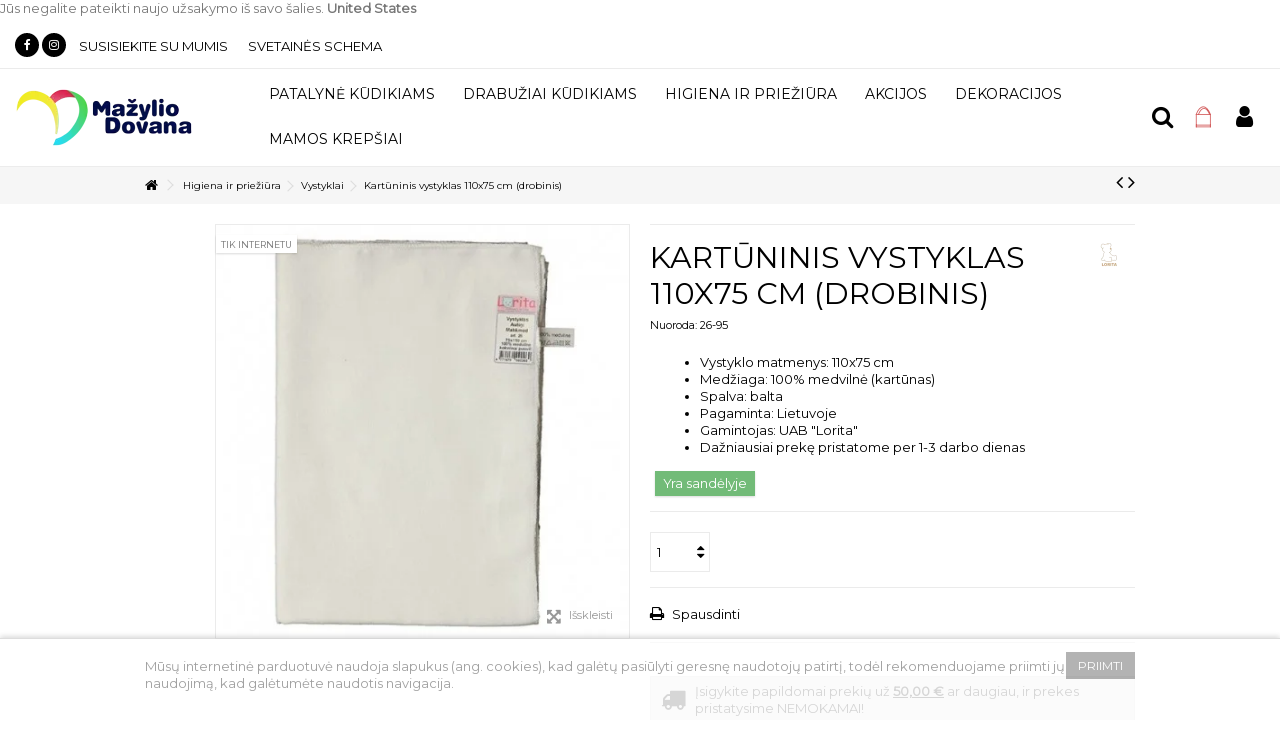

--- FILE ---
content_type: text/html; charset=utf-8
request_url: https://www.mazyliodovana.eu/vystyklai/kartuninis-vystyklas-110x75-cm-drobinis-32.html
body_size: 30447
content:
<!DOCTYPE HTML> <!--[if lt IE 7]><html class="no-js lt-ie9 lt-ie8 lt-ie7" lang="lt-lt"><![endif]--> <!--[if IE 7]><html class="no-js lt-ie9 lt-ie8 ie7" lang="lt-lt"><![endif]--> <!--[if IE 8]><html class="no-js lt-ie9 ie8" lang="lt-lt"><![endif]--> <!--[if gt IE 8]><html class="no-js ie9" lang="lt-lt"><![endif]--><html lang="lt-lt"><head><meta charset="utf-8" /><title>Kartūninis vystyklas 110x75 cm (drobinis) | mazyliodovana.eu</title><meta name="description" content="Kartūninins (drobinis) vystyklas – tai daugkartinio naudojimo 100% medvilnės vystyklas, puikiai sugeriantis drėgmę ir lengvai skalbiamas." /><meta name="generator" content="PrestaShop" /><meta name="robots" content="index,follow" /><meta name="viewport" content="initial-scale=1,user-scalable=no,maximum-scale=1,width=device-width"><meta name="apple-mobile-web-app-capable" content="yes" /><link rel="icon" type="image/vnd.microsoft.icon" href="/img/favicon.ico?1671570563" /><link rel="shortcut icon" type="image/x-icon" href="/img/favicon.ico?1671570563" /><link rel="stylesheet" href="https://www.mazyliodovana.eu/themes/warehouse/cache/v_495_83bc207839c24c7ef38e1b873a5aa821_all.css" type="text/css" media="all" /><link rel="stylesheet" href="https://www.mazyliodovana.eu/themes/warehouse/cache/v_495_7594188f31029956b79080dad68c59f6_print.css" type="text/css" media="print" />    
<script></script> <style type="text/css"></style> <link rel="stylesheet" href="https://fonts.googleapis.com/css?family=Montserrat:400" type="text/css" media="all" /> <!--[if lt IE 9]> 
<script src="https://oss.maxcdn.com/libs/html5shiv/3.7.0/html5shiv.js"></script> 
<script src="https://oss.maxcdn.com/libs/respond.js/1.3.0/respond.min.js"></script> <![endif]--> <!--[if lte IE 9]> 
<script src="https://www.mazyliodovana.eu/themes/warehouse/js/flexibility.js"></script> <![endif]--><meta property="og:title" content="Kart&#363;ninis vystyklas 110x75 cm (drobinis) | mazyliodovana.eu"/><meta property="og:url" content="http://www.mazyliodovana.eu/vystyklai/kartuninis-vystyklas-110x75-cm-drobinis-32.html"/><meta property="og:site_name" content="mazyliodovana.eu"/><meta property="og:description" content="Kartūninins (drobinis) vystyklas – tai daugkartinio naudojimo 100% medvilnės vystyklas, puikiai sugeriantis drėgmę ir lengvai skalbiamas."><meta property="og:type" content="product"><meta property="og:image" content="https://www.mazyliodovana.eu/272-large_default/kartuninis-vystyklas-110x75-cm-drobinis.jpg"></head><body id="product" class="not-index product product-32 product-kartuninis-vystyklas-110x75-cm-drobinis category-37 category-vystyklai hide-left-column hide-right-column lang_lt "><div id="fb-root"></div>  <div class="fb-customerchat" attribution="setup_tool" page_id="1700685693560899" theme_color="#d46060" logged_in_greeting="👋Sveiki! Kuo galime Jums būti naudingi? :-)" logged_out_greeting="👋Sveiki! Kuo galime Jums būti naudingi? :-)"></div><div id="restricted-country"><p>Jūs negalite pateikti naujo užsakymo i&scaron; savo &scaron;alies. <span class="bold">United States</span></p></div><div id="page"><div class="header-container inline-header alt-cart"> <header id="header"><div class="banner"><div class="container"><div class="row"></div></div></div><div class="nav"><div class="container"><div class="row"> <nav><div class="social_block_mod"><ul class=" clearfix"><li class="facebook"><a href="https://www.facebook.com/mazyliodovana" class="transition-300" target="_blank" title="Facebook"></a></li><li class="instagram"><a href="https://www.instagram.com/mazyliodovana" class="transition-300" target="_blank" title="Instagram"></a></li></ul></div><ul id="header_links" class="clearfix"><li id="header_link_contact"><a href="https://www.mazyliodovana.eu/susisiekite-su-mumis" title="Susisiekite su mumis">Susisiekite su mumis</a></li><li id="header_link_sitemap"><a href="https://www.mazyliodovana.eu/svetaines-struktura" title="Svetainės schema">Svetainės schema</a></li></ul> </nav></div></div></div><div><div class="container container-header"><div id="desktop-header" class="desktop-header"><div class="row header-aligned-right "><div class="inline-table"><div class="inline-row"><div class="inline-cell inline-cell-logo"><div id="header_logo"> <a href="https://www.mazyliodovana.eu/" title="mazyliodovana.eu"> <img class="logo img-responsive replace-2xlogo" src="https://www.mazyliodovana.eu/img/mazylio-dovana-logo-1559936192.jpg" width="180" height="57" alt="mazyliodovana.eu" /> </a></div></div><div class="displayTop inline-cell display-menu"><div class="inline-cell-table"><div class="iqitmegamenu-wrapper col-xs-12 cbp-hor-width-1 clearfix"><div id="iqitmegamenu-horizontal" class="iqitmegamenu cbp-sticky-transparent" role="navigation"><div class="container"> <nav id="cbp-hrmenu" class="cbp-hrmenu cbp-horizontal cbp-hrsub-narrow cbp-fade-slide-bottom cbp-submenu-notarrowed cbp-submenu-notarrowed "><ul><li class="cbp-hrmenu-tab cbp-hrmenu-tab-4 "> <a href="https://www.mazyliodovana.eu/patalyne-kudikiams-35" ><span class="cbp-tab-title"> Patalynė kūdikiams <i class="icon-angle-down cbp-submenu-aindicator"></i></span> <span class="cbp-triangle-container"><span class="cbp-triangle-top"></span><span class="cbp-triangle-top-back"></span></span> </a><div class="cbp-hrsub col-xs-12"><div class="cbp-hrsub-inner"><div class="row menu_row menu-element first_rows menu-element-id-1"><div class="col-xs-12 cbp-menu-column cbp-menu-element menu-element-id-2 " ><div class="cbp-menu-column-inner"><div class="row cbp-categories-row"><div class="col-xs-12"> <a href="https://www.mazyliodovana.eu/patalyne-kudikiams-35" class="cbp-column-title cbp-category-title">Patalynė kūdikiams</a><ul class="cbp-links cbp-category-tree"><li ><div class="cbp-category-link-w"> <a href="https://www.mazyliodovana.eu/pagalves-ir-anklodes-66">Pagalvės ir anklodės</a></div></li><li ><div class="cbp-category-link-w"> <a href="https://www.mazyliodovana.eu/patalynes-komplektai-kudikiams-67">Patalynės komplektai kūdikiams</a></div></li><li ><div class="cbp-category-link-w"> <a href="https://www.mazyliodovana.eu/paklodes-kudikiams-68">Paklodės kūdikiams</a></div></li><li ><div class="cbp-category-link-w"> <a href="https://www.mazyliodovana.eu/lizdelis-naujagimiui-65">Lizdelis naujagimiui</a></div></li><li ><div class="cbp-category-link-w"> <a href="https://www.mazyliodovana.eu/vokeliai-kudikiams-55">Vokeliai kūdikiams</a></div></li><li ><div class="cbp-category-link-w"> <a href="https://www.mazyliodovana.eu/pledai-kudikiams-38">Pledai kūdikiams</a></div></li><li ><div class="cbp-category-link-w"> <a href="https://www.mazyliodovana.eu/miego-zaislai-59">Miego žaislai</a></div></li><li ><div class="cbp-category-link-w"> <a href="https://www.mazyliodovana.eu/miegmaisiai-vezimeliams-72">Miegmaišiai vežimėliams</a></div></li><li ><div class="cbp-category-link-w"> <a href="https://www.mazyliodovana.eu/lovytes-apsaugeles-89">Lovytės apsaugėlės</a></div></li><li ><div class="cbp-category-link-w"> <a href="https://www.mazyliodovana.eu/uzvalkalai-vystymo-lentoms-96">Užvalkalai vystymo lentoms</a></div></li></ul></div></div></div></div></div></div></div></li><li class="cbp-hrmenu-tab cbp-hrmenu-tab-5 "> <a href="https://www.mazyliodovana.eu/drabuziai-kudikiams-41" ><span class="cbp-tab-title"> Drabužiai kūdikiams <i class="icon-angle-down cbp-submenu-aindicator"></i></span> <span class="cbp-triangle-container"><span class="cbp-triangle-top"></span><span class="cbp-triangle-top-back"></span></span> </a><div class="cbp-hrsub col-xs-2"><div class="cbp-hrsub-inner"><div class="row menu_row menu-element first_rows menu-element-id-1"><div class="col-xs-12 cbp-menu-column cbp-menu-element menu-element-id-2 " ><div class="cbp-menu-column-inner"><div class="row cbp-categories-row"><div class="col-xs-12"> <a href="https://www.mazyliodovana.eu/smelinukai-42" class="cbp-column-title cbp-category-title">Smėlinukai</a></div><div class="col-xs-12"> <a href="https://www.mazyliodovana.eu/siaustinukai-44" class="cbp-column-title cbp-category-title">Siaustinukai</a></div><div class="col-xs-12"> <a href="https://www.mazyliodovana.eu/sukneles-71" class="cbp-column-title cbp-category-title">Suknelės</a></div><div class="col-xs-12"> <a href="https://www.mazyliodovana.eu/marskineliai-kudikiams-45" class="cbp-column-title cbp-category-title">Marškinėliai kūdikiams</a></div><div class="col-xs-12"> <a href="https://www.mazyliodovana.eu/sliauztinukai-43" class="cbp-column-title cbp-category-title">Šliaužtinukai</a></div><div class="col-xs-12"> <a href="https://www.mazyliodovana.eu/kombinezonai-kudikiams-46" class="cbp-column-title cbp-category-title">Kombinezonai kūdikiams</a></div><div class="col-xs-12"> <a href="https://www.mazyliodovana.eu/kelnytes-kudikiams-47" class="cbp-column-title cbp-category-title">Kelnytės kūdikiams</a></div><div class="col-xs-12"> <a href="https://www.mazyliodovana.eu/kostiumeliai-kudikiams-63" class="cbp-column-title cbp-category-title">Kostiumėliai kūdikiams</a></div><div class="col-xs-12"> <a href="https://www.mazyliodovana.eu/kudikio-kraiteles-88" class="cbp-column-title cbp-category-title">Kūdikio kraitelės</a></div><div class="col-xs-12"> <a href="https://www.mazyliodovana.eu/aksesuarai-kudikiams-49" class="cbp-column-title cbp-category-title">Aksesuarai kūdikiams</a><ul class="cbp-links cbp-category-tree"><li ><div class="cbp-category-link-w"> <a href="https://www.mazyliodovana.eu/kepurytes-kudikiams-50">Kepurytės kūdikiams</a></div></li><li ><div class="cbp-category-link-w"> <a href="https://www.mazyliodovana.eu/kojinytes-pedkelnes-ir-batukai-naujagimiams-51">Kojinytės, pėdkelnės ir batukai naujagimiams</a></div></li><li ><div class="cbp-category-link-w"> <a href="https://www.mazyliodovana.eu/pirstinaites-kudikiams-52">Pirštinaitės kūdikiams</a></div></li><li ><div class="cbp-category-link-w"> <a href="https://www.mazyliodovana.eu/seilinukai-kudikiams-53">Seilinukai kūdikiams</a></div></li><li ><div class="cbp-category-link-w"> <a href="https://www.mazyliodovana.eu/kaklaskares-78">Kaklaskarės</a></div></li><li ><div class="cbp-category-link-w"> <a href="https://www.mazyliodovana.eu/peteliskes-87">Peteliškės</a></div></li><li ><div class="cbp-category-link-w"> <a href="https://www.mazyliodovana.eu/galvuos-juostos-93">Galvuos juostos</a></div></li></ul></div></div></div></div></div></div></div></li><li class="cbp-hrmenu-tab cbp-hrmenu-tab-19 "> <a href="https://www.mazyliodovana.eu/higiena-ir-prieziura-73" ><span class="cbp-tab-title"> Higiena ir priežiūra <i class="icon-angle-down cbp-submenu-aindicator"></i></span> <span class="cbp-triangle-container"><span class="cbp-triangle-top"></span><span class="cbp-triangle-top-back"></span></span> </a><div class="cbp-hrsub col-xs-2"><div class="cbp-hrsub-inner"><div class="row menu_row menu-element first_rows menu-element-id-1"><div class="col-xs-12 cbp-menu-column cbp-menu-element menu-element-id-2 " ><div class="cbp-menu-column-inner"><div class="row cbp-categories-row"><div class="col-xs-12"> <a href="https://www.mazyliodovana.eu/vystyklai-37" class="cbp-column-title cbp-category-title">Vystyklai</a></div><div class="col-xs-12"> <a href="https://www.mazyliodovana.eu/ranksluosciai-kudikiams-54" class="cbp-column-title cbp-category-title">Rankšluosčiai kūdikiams</a></div><div class="col-xs-12"> <a href="https://www.mazyliodovana.eu/dregnos-serveteles-kudikiams-74" class="cbp-column-title cbp-category-title">Drėgnos servetėlės kūdikiams</a></div><div class="col-xs-12"> <a href="https://www.mazyliodovana.eu/skalbimo-priemones-75" class="cbp-column-title cbp-category-title">Skalbimo priemonės</a></div><div class="col-xs-12"> <a href="https://www.mazyliodovana.eu/plovikliai-ir-muilas-kudikiams-76" class="cbp-column-title cbp-category-title">Plovikliai ir muilas kūdikiams</a></div><div class="col-xs-12"> <a href="https://www.mazyliodovana.eu/kudikio-prieziuros-priemones-77" class="cbp-column-title cbp-category-title">Kūdikio priežiūros priemonės</a></div><div class="col-xs-12"> <a href="https://www.mazyliodovana.eu/silikoniniai-kramtukai-ir-ciulptuku-laikikliai-56" class="cbp-column-title cbp-category-title">Silikoniniai kramtukai ir čiulptukų laikikliai</a></div></div></div></div></div></div></div></li><li class="cbp-hrmenu-tab cbp-hrmenu-tab-9 "> <a href="https://www.mazyliodovana.eu/nukainotos-prekes" ><span class="cbp-tab-title"> Akcijos</span> </a></li><li class="cbp-hrmenu-tab cbp-hrmenu-tab-20 "> <a href="https://www.mazyliodovana.eu/dekoracijos-90" ><span class="cbp-tab-title"> Dekoracijos</span> </a></li><li class="cbp-hrmenu-tab cbp-hrmenu-tab-21 "> <a href="https://www.mazyliodovana.eu/maitinimui-95" ><span class="cbp-tab-title"> Mamos krepšiai</span> </a></li></ul> </nav></div><div id="iqitmegamenu-mobile"><div id="iqitmegamenu-shower" class="clearfix"><div class="container"><div class="iqitmegamenu-icon"><i class="icon-reorder"></i></div> <span>Menu</span></div></div><div class="cbp-mobilesubmenu"><div class="container"><ul id="iqitmegamenu-accordion" class="cbp-spmenu cbp-spmenu-vertical cbp-spmenu-left"><li id="cbp-close-mobile"><i class="icon-chevron-left"></i> Slėpti</li><li><a href="https://www.mazyliodovana.eu/patalyne-kudikiams-35" title="Patalynė kūdikiams">Patalynė kūdikiams</a><ul><li><a href="https://www.mazyliodovana.eu/pagalves-ir-anklodes-66" title="Pagalvės ir anklodės">Pagalvės ir anklodės</a></li><li><a href="https://www.mazyliodovana.eu/patalynes-komplektai-kudikiams-67" title="Patalynės komplektai kūdikiams">Patalynės komplektai kūdikiams</a></li><li><a href="https://www.mazyliodovana.eu/paklodes-kudikiams-68" title="Paklodės kūdikiams">Paklodės kūdikiams</a></li><li><a href="https://www.mazyliodovana.eu/lizdelis-naujagimiui-65" title="Lizdelis naujagimiui">Lizdelis naujagimiui</a></li><li><a href="https://www.mazyliodovana.eu/vokeliai-kudikiams-55" title="Vokeliai kūdikiams">Vokeliai kūdikiams</a></li><li><a href="https://www.mazyliodovana.eu/pledai-kudikiams-38" title="Pledai kūdikiams">Pledai kūdikiams</a></li><li><a href="https://www.mazyliodovana.eu/miego-zaislai-59" title="Miego žaislai">Miego žaislai</a></li><li><a href="https://www.mazyliodovana.eu/miegmaisiai-vezimeliams-72" title="Miegmaišiai vežimėliams">Miegmaišiai vežimėliams</a></li><li><a href="https://www.mazyliodovana.eu/lovytes-apsaugeles-89" title="Lovytės apsaugėlės">Lovytės apsaugėlės</a></li><li><a href="https://www.mazyliodovana.eu/uzvalkalai-vystymo-lentoms-96" title="Užvalkalai vystymo lentoms">Užvalkalai vystymo lentoms</a></li></ul></li><li><a href="https://www.mazyliodovana.eu/drabuziai-kudikiams-41" title="Drabužiai kūdikiams">Drabužiai kūdikiams</a><ul><li><a href="https://www.mazyliodovana.eu/smelinukai-42" title="Smėlinukai">Smėlinukai</a></li><li><a href="https://www.mazyliodovana.eu/siaustinukai-44" title="Siaustinukai">Siaustinukai</a></li><li><a href="https://www.mazyliodovana.eu/sukneles-71" title="Suknelės">Suknelės</a></li><li><a href="https://www.mazyliodovana.eu/marskineliai-kudikiams-45" title="Marškinėliai kūdikiams">Marškinėliai kūdikiams</a></li><li><a href="https://www.mazyliodovana.eu/sliauztinukai-43" title="Šliaužtinukai">Šliaužtinukai</a></li><li><a href="https://www.mazyliodovana.eu/kombinezonai-kudikiams-46" title="Kombinezonai kūdikiams">Kombinezonai kūdikiams</a></li><li><a href="https://www.mazyliodovana.eu/kelnytes-kudikiams-47" title="Kelnytės kūdikiams">Kelnytės kūdikiams</a></li><li><a href="https://www.mazyliodovana.eu/kostiumeliai-kudikiams-63" title="Kostiumėliai kūdikiams">Kostiumėliai kūdikiams</a></li><li><a href="https://www.mazyliodovana.eu/kudikio-kraiteles-88" title="Kūdikio kraitelės">Kūdikio kraitelės</a></li><li><a href="https://www.mazyliodovana.eu/aksesuarai-kudikiams-49" title="Aksesuarai kūdikiams">Aksesuarai kūdikiams</a><ul><li><a href="https://www.mazyliodovana.eu/kepurytes-kudikiams-50" title="Kepurytės kūdikiams">Kepurytės kūdikiams</a></li><li><a href="https://www.mazyliodovana.eu/kojinytes-pedkelnes-ir-batukai-naujagimiams-51" title="Kojinytės, pėdkelnės ir batukai naujagimiams">Kojinytės, pėdkelnės ir batukai naujagimiams</a></li><li><a href="https://www.mazyliodovana.eu/pirstinaites-kudikiams-52" title="Pirštinaitės kūdikiams">Pirštinaitės kūdikiams</a></li><li><a href="https://www.mazyliodovana.eu/seilinukai-kudikiams-53" title="Seilinukai kūdikiams">Seilinukai kūdikiams</a></li><li><a href="https://www.mazyliodovana.eu/kaklaskares-78" title="Kaklaskarės">Kaklaskarės</a></li><li><a href="https://www.mazyliodovana.eu/peteliskes-87" title="Peteliškės">Peteliškės</a></li><li><a href="https://www.mazyliodovana.eu/galvuos-juostos-93" title="Galvuos juostos">Galvuos juostos</a></li></ul></li></ul></li><li><a href="https://www.mazyliodovana.eu/higiena-ir-prieziura-73" title="Higiena ir priežiūra">Higiena ir priežiūra</a><ul><li><a href="https://www.mazyliodovana.eu/vystyklai-37" title="Vystyklai">Vystyklai</a></li><li><a href="https://www.mazyliodovana.eu/ranksluosciai-kudikiams-54" title="Rankšluosčiai kūdikiams">Rankšluosčiai kūdikiams</a></li><li><a href="https://www.mazyliodovana.eu/dregnos-serveteles-kudikiams-74" title="Drėgnos servetėlės kūdikiams">Drėgnos servetėlės kūdikiams</a></li><li><a href="https://www.mazyliodovana.eu/skalbimo-priemones-75" title="Skalbimo priemonės">Skalbimo priemonės</a></li><li><a href="https://www.mazyliodovana.eu/plovikliai-ir-muilas-kudikiams-76" title="Plovikliai ir muilas kūdikiams">Plovikliai ir muilas kūdikiams</a></li><li><a href="https://www.mazyliodovana.eu/kudikio-prieziuros-priemones-77" title="Kūdikio priežiūros priemonės">Kūdikio priežiūros priemonės</a></li><li><a href="https://www.mazyliodovana.eu/silikoniniai-kramtukai-ir-ciulptuku-laikikliai-56" title="Silikoniniai kramtukai ir čiulptukų laikikliai">Silikoniniai kramtukai ir čiulptukų laikikliai</a></li><li><a href="https://www.mazyliodovana.eu/kudikio-maitinimui-99" title="Kūdikio maitinimui">Kūdikio maitinimui</a></li></ul></li><li><a href="https://www.mazyliodovana.eu/nukainotos-prekes" title="Akcijos">Akcijos</a></li><li><a href="https://www.mazyliodovana.eu/dekoracijos-90" title="Dekoracijos">Dekoracijos</a><ul><li><a href="https://www.mazyliodovana.eu/mamos-krepsiai-97" title="Mamos krepšiai">Mamos krepšiai</a></li></ul></li><li><a href="https://www.mazyliodovana.eu/maitinimui-95" title="Maitinimui">Maitinimui</a></li></ul></div></div><div id="cbp-spmenu-overlay" class="cbp-spmenu-overlay"></div></div></div></div><div class="inline-cell-noflex"><div class="iqit-search-shower"><div class="iqit-search-shower-i"><i class="icon icon-search"></i>Paieška</div><div id="search_block_top" class="search_block_top iqit-search-c" ><form method="get" action="//www.mazyliodovana.eu/ieskoti" id="searchbox"> <input type="hidden" name="controller" value="search" /> <input type="hidden" name="orderby" value="position" /> <input type="hidden" name="orderway" value="desc" /><div class="search_query_container search-w-selector"><div class="search-cat-selector"> <select class="form-control search-cat-select" name="search_query_cat"><option value="0">Visos kategorijos</option><option value="35"> Patalynė kūdikiams</option><option value="66"> - - Pagalvės ir anklodės</option><option value="67"> - - Patalynės komplektai kūdikiams</option><option value="68"> - - Paklodės kūdikiams</option><option value="65"> - - Lizdelis naujagimiui</option><option value="55"> - - Vokeliai kūdikiams</option><option value="38"> - - Pledai kūdikiams</option><option value="59"> - - Miego žaislai</option><option value="72"> - - Miegmaišiai vežimėliams</option><option value="89"> - - Lovytės apsaugėlės</option><option value="96"> - - Užvalkalai vystymo lentoms</option><option value="69"> Presents</option><option value="73"> Higiena ir priežiūra</option><option value="37"> - - Vystyklai</option><option value="54"> - - Rankšluosčiai kūdikiams</option><option value="74"> - - Drėgnos servetėlės kūdikiams</option><option value="75"> - - Skalbimo priemonės</option><option value="76"> - - Plovikliai ir muilas kūdikiams</option><option value="77"> - - Kūdikio priežiūros priemonės</option><option value="56"> - - Silikoniniai kramtukai ir čiulptukų laikikliai</option><option value="99"> - - Kūdikio maitinimui</option><option value="41"> Drabužiai kūdikiams</option><option value="42"> - - Smėlinukai</option><option value="44"> - - Siaustinukai</option><option value="71"> - - Suknelės</option><option value="45"> - - Marškinėliai kūdikiams</option><option value="43"> - - Šliaužtinukai</option><option value="46"> - - Kombinezonai kūdikiams</option><option value="47"> - - Kelnytės kūdikiams</option><option value="63"> - - Kostiumėliai kūdikiams</option><option value="88"> - - Kūdikio kraitelės</option><option value="49"> - - Aksesuarai kūdikiams</option><option value="90"> Dekoracijos</option><option value="97"> - - Mamos krepšiai</option><option value="98"> Maitinimui</option><option value="95"> - - Maitinimui</option> </select></div> <input class="search_query form-control" type="text" id="search_query_top" name="search_query" placeholder="Paieška" value="" /> <button type="submit" name="submit_search" class="button-search"> <span>Paieška</span> </button></div></form></div></div><div id="shopping_cart_container" class="col-xs-12 col-sm-4 clearfix"><div class="shopping_cart"> <a href="https://www.mazyliodovana.eu/greitas-uzsakymas" title="Peržiūrėti savo krepšelį" rel="nofollow"> <span class="cart_name">Krepšelis</span><div class="more_info"> <span class="ajax_cart_quantity unvisible">0</span> <span class="ajax_cart_product_txt unvisible">Prekė:</span> <span class="ajax_cart_product_txt_s unvisible">Prekės:</span> <span class="ajax_cart_total unvisible"> </span> <span class="ajax_cart_no_product">(tuščia)</span></div> </a><div class="cart_block block exclusive"><div class="block_content"><div class="cart_block_list"><p class="cart_block_no_products"> Prekių nėra</p><div class="cart-prices"><div class="cart-prices-line first-line"> <span class="price cart_block_shipping_cost ajax_cart_shipping_cost unvisible"> Turi būti nustatyta </span> <span class="unvisible"> Pristatymas </span></div><div class="cart-prices-line last-line"> <span class="price cart_block_total ajax_block_cart_total">0,00 €</span> <span>Viso</span></div></div><p class="cart-buttons"> <a id="button_order_cart" class="btn btn-default button button-medium" href="https://www.mazyliodovana.eu/greitas-uzsakymas" title="Pirkti" rel="nofollow"> <span> Pirkti<i class="icon-chevron-right right"></i> </span> </a></p></div></div></div></div></div><div id="layer_cart"><div class="layer_cart_title col-xs-12"><h5> <i class="icon-check"></i> Prekė sėkmingai pridėta į krepšelį</h5></div><div class="clearfix" ><div class="layer_cart_product col-xs-12 col-md-6"> <span class="cross" title="Uždaryti langą"></span><div class="product-image-container layer_cart_img"></div><div class="layer_cart_product_info"> <span id="layer_cart_product_title" class="product-name"></span> <span id="layer_cart_product_attributes"></span><div> Kiekis <span id="layer_cart_product_quantity"></span></div><div> <strong>Viso <span id="layer_cart_product_price"></span></strong></div></div></div><div class="layer_cart_cart col-xs-12 col-md-6"><h5 class="overall_cart_title"> <span class="ajax_cart_product_txt_s unvisible"> Krepšelyje yra <span class="ajax_cart_quantity">0</span> prekė (-ės). </span> <span class="ajax_cart_product_txt "> Krepšelyje yra 1 prekė. </span></h5><div class="layer_cart_row"> Prekės viso <span class="ajax_block_products_total"> </span></div><div class="layer_cart_row ajax_shipping-container"> <strong class="dark unvisible"> Viso pristatymas&nbsp; </strong> <span class="ajax_cart_shipping_cost unvisible"> Turi būti nustatyta </span></div><div class="layer_cart_row"> <strong> Viso <span class="ajax_block_cart_total"> </span> </strong></div></div></div><div class="button-container clearfix"><div class="pull-right"> <span class="continue btn btn-default" title="Tęsti apsipirkimą"> <span> <i class="icon-chevron-left left"></i> Tęsti apsipirkimą </span> </span> <a class="btn btn-default button button-medium" href="https://www.mazyliodovana.eu/greitas-uzsakymas" title="Pereiti prie apmokėjimo" rel="nofollow"> <span> Pereiti prie apmokėjimo <i class="icon-chevron-right right"></i> </span> </a></div></div><div class="crossseling"></div></div><div class="layer_cart_overlay"></div><div id="dyn696bbd56d55ee" class="dynhook pc_displayTop_28" data-module="28" data-hook="displayTop" data-hooktype="m" data-hookargs="altern=2^"><div class="loadingempty"></div><div class="header_user_info col-xs-12 col-sm-4"> <a class="login" href="https://www.mazyliodovana.eu/mano-paskyra" rel="nofollow" title="Prisijungti prie savo paskyros"> <i class="icon-signin"></i> Prisijungti </a></div></div><div class="iqitfreedeliverycount iqitfreedeliverycount-detach hidden-detach clearfix "><div clas="fd-table"><div class="ifdc-icon fd-table-cell"><i class="icon icon-truck"></i></div><div class="ifdc-remaining fd-table-cell">Įsigykite papildomai prekių už <span class="ifdc-remaining-price">50,00 €</span> ar daugiau, ir prekes pristatysime NEMOKAMAI!</div></div></div></div></div></div></div></div></div></div><div class="mobile-condensed-header mobile-style mobile-style2 "><div id="mh-sticky" class="not-sticked"><div class="mobile-main-wrapper"><div class="mobile-main-bar"><div class="mobile-h-logo"> <a href="https://www.mazyliodovana.eu/" title="mazyliodovana.eu"> <img class="logo img-responsive replace-2xlogo" src="https://www.mazyliodovana.eu/img/mazylio-dovana-logo-1559936192.jpg" width="180" height="57" alt="mazyliodovana.eu" /> </a></div><div class="mh-button mh-search"> <span id="mh-search" data-mh-search="1"><i class="icon-search mh-icon"></i></span></div><div class="mh-button mh-user"> <span id="mh-user"><i class="icon-user mh-icon "></i></span><div class="mh-drop"><p>Pra&scaron;ome prisijungti arba sukurti paskyrą</p><ul><li><a href="https://www.mazyliodovana.eu/mano-paskyra" title="Prisijungti" rel="nofollow">Prisijungti / Sukurti paskyrą</a></li></ul></div></div><div id="mh-cart-wrapper" class="mh-button mh-cart"> <span id="mh-cart"> <i class="icon-shopping-cart mh-icon "></i> </span></div><div class="mh-button mh-menu"> <span id="mh-menu"><i class="icon-reorder mh-icon"></i></span></div></div></div><div class="mh-dropdowns"><div class="mh-drop mh-search-drop"><div class="search_block_top mh-search-module"><form method="get" action="//www.mazyliodovana.eu/ieskoti"> <input type="hidden" name="controller" value="search" /> <input type="hidden" name="orderby" value="position" /> <input type="hidden" name="orderway" value="desc" /><div class="search_query_container search-w-selector"><div class="search-cat-selector"><select class="form-control search-cat-select" name="search_query_cat"><option value="0">Visos kategorijos</option><option value="35"> Patalynė kūdikiams</option><option value="66"> - - Pagalvės ir anklodės</option><option value="67"> - - Patalynės komplektai kūdikiams</option><option value="68"> - - Paklodės kūdikiams</option><option value="65"> - - Lizdelis naujagimiui</option><option value="55"> - - Vokeliai kūdikiams</option><option value="38"> - - Pledai kūdikiams</option><option value="59"> - - Miego žaislai</option><option value="72"> - - Miegmaišiai vežimėliams</option><option value="89"> - - Lovytės apsaugėlės</option><option value="96"> - - Užvalkalai vystymo lentoms</option><option value="69"> Presents</option><option value="73"> Higiena ir priežiūra</option><option value="37"> - - Vystyklai</option><option value="54"> - - Rankšluosčiai kūdikiams</option><option value="74"> - - Drėgnos servetėlės kūdikiams</option><option value="75"> - - Skalbimo priemonės</option><option value="76"> - - Plovikliai ir muilas kūdikiams</option><option value="77"> - - Kūdikio priežiūros priemonės</option><option value="56"> - - Silikoniniai kramtukai ir čiulptukų laikikliai</option><option value="99"> - - Kūdikio maitinimui</option><option value="41"> Drabužiai kūdikiams</option><option value="42"> - - Smėlinukai</option><option value="44"> - - Siaustinukai</option><option value="71"> - - Suknelės</option><option value="45"> - - Marškinėliai kūdikiams</option><option value="43"> - - Šliaužtinukai</option><option value="46"> - - Kombinezonai kūdikiams</option><option value="47"> - - Kelnytės kūdikiams</option><option value="63"> - - Kostiumėliai kūdikiams</option><option value="88"> - - Kūdikio kraitelės</option><option value="49"> - - Aksesuarai kūdikiams</option><option value="90"> Dekoracijos</option><option value="97"> - - Mamos krepšiai</option><option value="98"> Maitinimui</option><option value="95"> - - Maitinimui</option> </select></div><input class="search_query form-control" type="text" name="search_query" placeholder="Paieška" value="" /></div> <button type="submit" name="submit_search" class="button-search"> <span>Paieška</span> </button></form></div></div></div></div></div></div></div><div class="fw-pseudo-wrapper"><div class="desktop-header"></div></div> </header></div><div class="breadcrumb clearfix fullwidth-breadcrumb"><div class="container"> <a class="home" href="https://www.mazyliodovana.eu/" title="Grįžti į pagrindinį puslapį"><i class="icon-home"></i></a> <span class="navigation-pipe">&gt;</span> <span class="navigation_page"><span itemscope itemtype="http://data-vocabulary.org/Breadcrumb"><a itemprop="url" href="https://www.mazyliodovana.eu/higiena-ir-prieziura-73" title="Higiena ir priežiūra" ><span itemprop="title">Higiena ir priežiūra</span></a></span><span class="navigation-pipe">></span><span itemscope itemtype="http://data-vocabulary.org/Breadcrumb"><a itemprop="url" href="https://www.mazyliodovana.eu/vystyklai-37" title="Vystyklai" ><span itemprop="title">Vystyklai</span></a></span><span class="navigation-pipe">></span>Kartūninis vystyklas 110x75 cm (drobinis)</span><div id="productsnavpn" class="pull-right"> <a href="https://www.mazyliodovana.eu/vystyklai/margintu-marliniu-nosinaiciu-komplektas-3-vnt-255.html" title="Previous product"> <i class="icon-angle-left"></i> </a> <a href="https://www.mazyliodovana.eu/vystyklai/neperslampama-rubu-apsauga-nuo-atpylimo-3-vnt-35.html" title="Next product"> <i class="icon-angle-right"></i> </a></div></div></div><div class="columns-container"><div id="columns" class="container"><div class="fw-pseudo-wrapper"></div><div class="row content-inner"><div id="center_column" class="center_column col-xs-12 col-sm-12 col-sm-push-0"><div itemscope itemtype="https://schema.org/Product"><meta itemprop="url" content="https://www.mazyliodovana.eu/vystyklai/kartuninis-vystyklas-110x75-cm-drobinis-32.html"><div class="primary_block row"><div class="pb-left-column col-xs-12 col-md-6 col-lg-6 left-thumbs"><div id="all-images-ww"><div id="all-images-wrapper" class="left-thumbs-table"><div id="closezoom"><i class="icon icon-close"></i></div><div id="taptozoom"> <button class="btn btn-default button button-medium exclusive"> <span> Norėdami padidinti, paspauskite arba palaikykite vir&scaron; nuotraukos </span> </button></div><div id="image-block" class="clearfix"> <span class="online-label ">Tik internetu</span> <span id="view_full_size" class="easyzoom easyzoom--overlay easyzoom--with-thumbnails"> <a class="jqzoom" title="Vystyklas kartūninis 110x75 cm (Lorita)" rel="gal1" href="https://www.mazyliodovana.eu/272-thickbox_default/kartuninis-vystyklas-110x75-cm-drobinis.jpg"> <img itemprop="image" src="https://www.mazyliodovana.eu/272-large_default/kartuninis-vystyklas-110x75-cm-drobinis.jpg" title="Vystyklas kartūninis 110x75 cm (Lorita)" alt="Vystyklas kartūninis 110x75 cm (Lorita)" width="458" height="458" /> </a> </span> <span id="view_full_size_button" class="span_link circle-rounded-ui"> <i class="icon icon-arrows-alt"></i> <span>I&scaron;skleisti</span> </span></div><div id="views_block" class="clearfix hidden"><div id="thumbs_list"><ul id="thumbs_list_frame"><li id="thumbnail_272"> <a href="javascript:void(0);" rel="{gallery: 'gal1', smallimage: 'https://www.mazyliodovana.eu/272-large_default/kartuninis-vystyklas-110x75-cm-drobinis.jpg',largeimage: 'https://www.mazyliodovana.eu/272-thickbox_default/kartuninis-vystyklas-110x75-cm-drobinis.jpg'}" class=" shown" title="Vystyklas kartūninis 110x75 cm (Lorita)"> <img class="img-responsive" id="thumb_272" src="https://www.mazyliodovana.eu/272-small_default/kartuninis-vystyklas-110x75-cm-drobinis.jpg" alt="Vystyklas kartūninis 110x75 cm (Lorita)" title="Vystyklas kartūninis 110x75 cm (Lorita)" itemprop="image" height="100" width="100" /> </a></li></ul></div></div></div></div></div><div class="pb-center-column col-xs-12 col-md-6 col-lg-6"><div class="product-title"><h1 itemprop="name">Kartūninis vystyklas 110x75 cm (drobinis)</h1><a href="https://www.mazyliodovana.eu/uab-lorita_2" title="Visos &scaron;io gamintojo prekės"> <span style="display: none" itemprop="brand">UAB "Lorita"</span> <img class="imglog" alt="UAB "Lorita"" src="https://www.mazyliodovana.eu/img/m/2-mf_image2.jpg" /></a><p id="product_reference"> <label>Nuoroda: </label> <span class="editable" itemprop="sku" content="26-95">26-95</span></p><p id="product_condition"> <label>Būklė: </label><link itemprop="itemCondition" href="https://schema.org/NewCondition"/> <span class="editable">Nauja</span></p></div><div id="short_description_block"><div id="short_description_content" class="rte align_justify" itemprop="description"><ul><li>Vystyklo matmenys: 110x75 cm</li><li>Medžiaga: 100% medvilnė (kartūnas)</li><li>Spalva: balta</li><li>Pagaminta: Lietuvoje</li><li>Gamintojas: UAB "Lorita"</li><li>Dažniausiai prekę pristatome per 1-3 darbo dienas</li></ul></div><p class="buttons_bottom_block"> <a href="#descriptionContent" class="btn btn-default"> Daugiau informacijos </a></p></div><div class="available-box"><p id="availability_statut"> <span id="availability_value" class="label label-success">Yra sandėlyje</span></p><p class="warning_inline" id="last_quantities" style="display: none" >Įspėjimas: Paskutinė prekė sandėlyje!</p><p id="availability_date" style="display: none;"> <span id="availability_date_label">Prieinamumo data:</span> <span id="availability_date_value"></span></p><div id="oosHook" style="display: none;"><p class="form-group"> <input type="text" id="oos_customer_email" name="customer_email" size="20" value="vardenis@pavardenis.lt" class="mailalerts_oos_email form-control" /></p> <a href="#" class="btn btn-default" title="Informuokite mane kai bus" id="mailalert_link" rel="nofollow">Informuokite mane kai bus</a> <span id="oos_customer_email_result" style="display:none; display: block;"></span></div></div><form id="buy_block" action="https://www.mazyliodovana.eu/krepselis" method="post"><p class="hidden"> <input type="hidden" name="token" value="eeeadaef855b9d3ffaba59c59b62b433" /> <input type="hidden" name="id_product" value="32" id="product_page_product_id" /> <input type="hidden" name="add" value="1" /> <input type="hidden" name="id_product_attribute" id="idCombination" value="" /></p><div class="box-info-product"><div class="product_attributes hidden clearfix"></div><div class="box-cart-bottom clearfix "><div class="price-countdown-wrapper"><div class="price-countdown price-countdown-product" style="display: none;" > <strong class="price-countdown-title"><i class="icon icon-hourglass-start faa-tada animated"></i> Likęs laikas:</strong><div class="count-down-timer" data-countdown=""></div></div></div><div class="content_prices clearfix"><div class="clear"></div></div><div id="quantity_wanted_p"><div class="quantity-input-wrapper"> <input type="text" name="qty" id="quantity_wanted" class="text" value="1" /> <a href="#" data-field-qty="qty" class="transition-300 product_quantity_down"> <span><i class="icon-caret-down"></i></span> </a> <a href="#" data-field-qty="qty" class="transition-300 product_quantity_up "> <span><i class="icon-caret-up"></i></span> </a></div> <span class="clearfix"></span></div><div class="add_to_cart_container unvisible"><p id="add_to_cart" class="buttons_bottom_block no-print"> <button type="submit" name="Submit" class="exclusive"> <span>Pridėti į krep&scaron;elį</span> </button></p></div><p id="minimal_quantity_wanted_p" style="display: none;"> Minimalus užsakymo kiekis &scaron;iai prekei yra <b id="minimal_quantity_label">1</b></div></div><div class="more_buttons_bottom_block no-print"><div class="additional_button no-print"> <a href="javascript:print();" class="print"> Spausdinti </a></div><div class="additional_button"><div class="addthis_sharing_toolbox addthis_inline_share_toolbox"></div></div>  <div id="product_payment_logos"><div class="box-security"><h5 class="product-heading-h5"></h5> <img src="/modules/productpaymentlogos/img/704e2509b0a21beea13db300d46b3eae.png" alt="" class="img-responsive" /></div></div></div></form><div class="iqitfreedeliverycount iqitfreedeliverycount-product clearfix "><div clas="fd-table"><div class="ifdc-icon fd-table-cell"><i class="icon icon-truck"></i></div><div class="ifdc-remaining fd-table-cell">Įsigykite papildomai prekių už <span class="ifdc-remaining-price">50,00 €</span> ar daugiau, ir prekes pristatysime NEMOKAMAI!</div></div></div><p id="loyalty" class="clearfix align_justify"> Pirkdami šią prekę Jūs galite gauti iki <b><span id="loyalty_points">2</span> lojalumo taškų</b>. Jūsų krepšelis bus <b><span id="total_loyalty_points">2</span> taškai/-ų</b> kurį/-uos galite konvertuoti į nuolaidų kuponą už <span id="loyalty_price">0,06 €</span>.</p></div></div> <a name="descriptionContent"></a><a name="tabs-ett"></a><div class="product-tabs-container"><ul class="nav nav-tabs pr-nav-tabs"><li><a href="#descriptionTab" data-toggle="tab">Daugiau informacijos</a></li><div id="dyn696bbd56dddb8" class="dynhook pc_displayProductTab_112" data-module="112" data-hook="displayProductTab" data-hooktype="m" data-hookargs="pc_ip=32^"><div class="loadingempty"></div><li><a href="#reviewsTab" data-toggle="tab" id="tab_reviews_link">Atsiliepimai</a></li></div></ul><div class="tab-content pr-tab-content"> <section class="page-product-box tab-pane fade" id="descriptionTab"><div class="rte"><p>Kartūnas - tai medvilninis drobinio pynimo ir vidutinio lengvumo audinys. Jis yra vientiso ir plokščio paviršiaus.</p><p>Audinys iš kitų išsiskiria tuo, kad yra tvirtas, stiprus ir puikiai sugeria drėgmę.</p><p>Kartūnas ilgai dėvisi, jis yra laidus šilumai, užtikrina oro cirkuliaciją.</p></div> </section><div style="display:none"> Path: <span itemscope itemtype="http://data-vocabulary.org/Breadcrumb"><a href="http://www.mazyliodovana.eu/" itemprop="url" title="Return to Home"><span itemprop="title">Home</span></a></span> <span class="navigation-pipe" >&gt;</span> <span itemscope itemtype="http://data-vocabulary.org/Breadcrumb"> <a itemprop="url" href="https://www.mazyliodovana.eu/higiena-ir-prieziura-73" title="Higiena ir priežiūra"><span itemprop="title">Higiena ir priežiūra</span></a> </span> <span class="navigation-pipe"> > </span> <span itemscope itemtype="http://data-vocabulary.org/Breadcrumb"> <a itemprop="url" href="https://www.mazyliodovana.eu/vystyklai-37" title="Vystyklai"><span itemprop="title">Vystyklai</span></a> </span> <span class="navigation-pipe"> > </span> <span itemscope itemtype="http://data-vocabulary.org/Breadcrumb"><span itemprop="title">Kartūninis vystyklas 110x75 cm (drobinis)</span></span></div><div class="clear"></div><div id="dyn696bbd56e18bf" class="dynhook pc_displayProductTabContent_112" data-module="112" data-hook="displayProductTabContent" data-hooktype="m" data-hookargs="pc_ip=32^altern=1^"><div class="loadingempty"></div><section class="page-product-box tab-pane fade" id="reviewsTab"><div id="product_comments_block_tab"><p class="align_center"> <a id="new_comment_tab_btn" class="btn btn-default button button-small open-comment-form" href="#new_comment_form"> <span>Būkite pirmas, parašykite savo atsiliepimą!</span> </a></p></div> </section><div style="display: none;"><div id="new_comment_form"><form id="id_new_comment_form" action="#"><h2 class="page-subheading"> Parašyti atsiliepimą</h2><div class="row"><div class="product clearfix col-xs-12 col-sm-6"> <img src="https://www.mazyliodovana.eu/272-medium_default/kartuninis-vystyklas-110x75-cm-drobinis.jpg" height="125" width="125" alt="Kartūninis vystyklas 110x75 cm (drobinis)" /><div class="product_desc"><p class="product_name"> <strong>Kartūninis vystyklas 110x75 cm (drobinis)</strong></p></div></div><div class="new_comment_form_content col-xs-12 col-sm-6"><div id="new_comment_form_error" class="error" style="display: none; padding: 15px 25px"><ul></ul></div><ul id="criterions_list"><li> <label>Quality:</label><div class="star_content"> <input class="star not_uniform" type="radio" name="criterion[1]" value="1" /> <input class="star not_uniform" type="radio" name="criterion[1]" value="2" /> <input class="star not_uniform" type="radio" name="criterion[1]" value="3" /> <input class="star not_uniform" type="radio" name="criterion[1]" value="4" /> <input class="star not_uniform" type="radio" name="criterion[1]" value="5" checked="checked" /></div><div class="clearfix"></div></li></ul> <label for="comment_title"> Pavadinimas:: <sup class="required">*</sup> </label> <input id="comment_title" name="title" type="text" value=""/> <label for="content"> Komentaras:: <sup class="required">*</sup> </label><textarea id="content" name="content"></textarea><label> Jūsų vardas: <sup class="required">*</sup> </label> <input id="commentCustomerName" name="customer_name" type="text" value=""/><div id="new_comment_form_footer"> <input id="id_product_comment_send" name="id_product" type="hidden" value='32' /><p class="fl required"><sup>*</sup> Privalomi laukai</p><p class="fr"> <button id="submitNewMessage" name="submitMessage" type="submit" class="btn button button-small"> <span>Išsaugoti</span> </button>&nbsp; arba&nbsp; <a class="closefb" href="#"> Atšaukti </a></p><div class="clearfix"></div></div></div></div></form></div></div></div></div></div><section class="page-product-box flexslider_carousel_block blockproductscategory"><h3 class="productscategory_h3 page-product-heading"> 11 kitos prekės toje pačioje kategorijoje:</h3><div class="block_content"><div id="category_products_slider" ><div class="slick_carousel slick_carousel_defaultp slick_carousel_style " ><div class="ajax_block_product first_item "><div class="product-container"><div class="product-image-container"> <a class="product_img_link" href="https://www.mazyliodovana.eu/vystyklai/flaneliniu-nosinaiciu-komplektas-30x30-cm-3-vnt-641.html" title="Flanelinių nosinaičių komplektas, 30x30 cm (3 vnt)" > <img class="replace-2x img-responsive lazy img_0 img_1e" data-lazy="https://www.mazyliodovana.eu/2093-home_default/flaneliniu-nosinaiciu-komplektas-30x30-cm-3-vnt.jpg" src="https://www.mazyliodovana.eu/themes/warehouse/img/blank.gif" alt="Flanelinių nosinaičių komplektas, 30x30 cm (3 vnt)"/> </a><div class="product-flags"> <span class="online-label ">Tik internetu</span></div><div class="functional-buttons functional-buttons-grid clearfix"><div class="quickview col-xs-6"> <a class="quick-view" href="https://www.mazyliodovana.eu/vystyklai/flaneliniu-nosinaiciu-komplektas-30x30-cm-3-vnt-641.html" rel="https://www.mazyliodovana.eu/vystyklai/flaneliniu-nosinaiciu-komplektas-30x30-cm-3-vnt-641.html" title="Greita peržiūra"> Greita peržiūra </a></div><div class="compare col-xs-3"> <a class="add_to_compare" href="https://www.mazyliodovana.eu/vystyklai/flaneliniu-nosinaiciu-komplektas-30x30-cm-3-vnt-641.html" data-id-product="641" title="Pridėti į palyginimą">Pridėti į palyginimą</a></div></div> <span class="availability availability-slidein available-diff "> <span class="availabile_product">Yra sandėlyje</span> </span></div><h5 class="product-name-container"> <a class="product-name" href="https://www.mazyliodovana.eu/vystyklai/flaneliniu-nosinaiciu-komplektas-30x30-cm-3-vnt-641.html" title="Flanelinių nosinaičių komplektas, 30x30 cm (3 vnt)" > Flanelinių nosinaičių komplektas, 30x30 cm (3 vnt) </a></h5> <span class="product-reference">1749</span><div class="content_price"> <span class="price product-price"> 3,90 € </span></div><div class="comments_note"><div class="star_content empty_comments clearfix"><div class="star"></div><div class="star"></div><div class="star"></div><div class="star"></div><div class="star"></div></div></div><div class="button-container"><div class="pl-quantity-input-wrapper"> <input type="text" name="qty" class="form-control qtyfield quantity_to_cart_641" value="1"/><div class="quantity-input-b-wrapper"> <a href="#" data-field-qty="quantity_to_cart_641" class="transition-300 pl_product_quantity_down"> <span><i class="icon-caret-down"></i></span> </a> <a href="#" data-field-qty="quantity_to_cart_641" class="transition-300 pl_product_quantity_up "> <span><i class="icon-caret-up"></i></span> </a></div></div> <a class="button ajax_add_to_cart_button btn btn-default" href="https://www.mazyliodovana.eu/krepselis?add=1&amp;id_product=641&amp;token=eeeadaef855b9d3ffaba59c59b62b433" rel="nofollow" title="Pridėti į krep&scaron;elį" data-id-product-attribute="0" data-id-product="641" data-minimal_quantity="1"> <span>Pridėti į krep&scaron;elį</span> </a></div></div></div><div class="ajax_block_product item "><div class="product-container"><div class="product-image-container"> <a class="product_img_link" href="https://www.mazyliodovana.eu/vystyklai/premium-klases-merliukai-10-vnt-bambukas-mother-k-599.html" title="PREMIUM klasės merliukai, 10 vnt, bambukas (Mother-K)" > <img class="replace-2x img-responsive lazy img_0 img_1e" data-lazy="https://www.mazyliodovana.eu/1930-home_default/premium-klases-merliukai-10-vnt-bambukas-mother-k.jpg" src="https://www.mazyliodovana.eu/themes/warehouse/img/blank.gif" alt="PREMIUM klasės merliukai, 10 vnt, bambukas (Mother-K)"/> <img class="replace-2x img-responsive lazy img_1 img-rollover" data-rollover="https://www.mazyliodovana.eu/1934-home_default/premium-klases-merliukai-10-vnt-bambukas-mother-k.jpg" src="https://www.mazyliodovana.eu/themes/warehouse/img/blank.gif" alt="PREMIUM klasės merliukai, 10 vnt, bambukas (Mother-K)"/> </a><div class="product-flags"> <span class="online-label ">Tik internetu</span></div><div class="functional-buttons functional-buttons-grid clearfix"><div class="quickview col-xs-6"> <a class="quick-view" href="https://www.mazyliodovana.eu/vystyklai/premium-klases-merliukai-10-vnt-bambukas-mother-k-599.html" rel="https://www.mazyliodovana.eu/vystyklai/premium-klases-merliukai-10-vnt-bambukas-mother-k-599.html" title="Greita peržiūra"> Greita peržiūra </a></div><div class="compare col-xs-3"> <a class="add_to_compare" href="https://www.mazyliodovana.eu/vystyklai/premium-klases-merliukai-10-vnt-bambukas-mother-k-599.html" data-id-product="599" title="Pridėti į palyginimą">Pridėti į palyginimą</a></div></div> <span class="availability availability-slidein "> <span class="out-of-stock">I&scaron;parduota</span> </span></div><h5 class="product-name-container"> <a class="product-name" href="https://www.mazyliodovana.eu/vystyklai/premium-klases-merliukai-10-vnt-bambukas-mother-k-599.html" title="PREMIUM klasės merliukai, 10 vnt, bambukas (Mother-K)" > PREMIUM klasės merliukai, 10 vnt, bambukas (Mother-K) </a></h5> <span class="product-reference">MOM-038</span><div class="content_price"> <span class="price product-price"> 11,99 € </span></div><div class="comments_note"><div class="star_content empty_comments clearfix"><div class="star"></div><div class="star"></div><div class="star"></div><div class="star"></div><div class="star"></div></div></div><div class="button-container"> <a class="button lnk_view btn" href="https://www.mazyliodovana.eu/vystyklai/premium-klases-merliukai-10-vnt-bambukas-mother-k-599.html" title="Rodyti"> <span>Daugiau</span> </a></div></div></div><div class="ajax_block_product item "><div class="product-container"><div class="product-image-container"> <a class="product_img_link" href="https://www.mazyliodovana.eu/vystyklai/premium-klases-merliukai-10-vnt-bambukas-mother-k-618.html" title="PREMIUM klasės merliukai, 10 vnt, medvilnė (Mother-K)" > <img class="replace-2x img-responsive lazy img_0 img_1e" data-lazy="https://www.mazyliodovana.eu/1997-home_default/premium-klases-merliukai-10-vnt-bambukas-mother-k.jpg" src="https://www.mazyliodovana.eu/themes/warehouse/img/blank.gif" alt="PREMIUM klasės merliukai, 10 vnt, medvilnė (Mother-K)"/> <img class="replace-2x img-responsive lazy img_1 img-rollover" data-rollover="https://www.mazyliodovana.eu/2006-home_default/premium-klases-merliukai-10-vnt-bambukas-mother-k.jpg" src="https://www.mazyliodovana.eu/themes/warehouse/img/blank.gif" alt="PREMIUM klasės merliukai, 10 vnt, medvilnė (Mother-K)"/> </a><div class="product-flags"> <span class="online-label ">Tik internetu</span></div><div class="functional-buttons functional-buttons-grid clearfix"><div class="quickview col-xs-6"> <a class="quick-view" href="https://www.mazyliodovana.eu/vystyklai/premium-klases-merliukai-10-vnt-bambukas-mother-k-618.html" rel="https://www.mazyliodovana.eu/vystyklai/premium-klases-merliukai-10-vnt-bambukas-mother-k-618.html" title="Greita peržiūra"> Greita peržiūra </a></div><div class="compare col-xs-3"> <a class="add_to_compare" href="https://www.mazyliodovana.eu/vystyklai/premium-klases-merliukai-10-vnt-bambukas-mother-k-618.html" data-id-product="618" title="Pridėti į palyginimą">Pridėti į palyginimą</a></div></div> <span class="availability availability-slidein available-diff "> <span class="availabile_product">Yra sandėlyje</span> </span></div><h5 class="product-name-container"> <a class="product-name" href="https://www.mazyliodovana.eu/vystyklai/premium-klases-merliukai-10-vnt-bambukas-mother-k-618.html" title="PREMIUM klasės merliukai, 10 vnt, medvilnė (Mother-K)" > PREMIUM klasės merliukai, 10 vnt, medvilnė (Mother-K) </a></h5> <span class="product-reference">MOM-041</span><div class="content_price"> <span class="price product-price"> 12,50 € </span></div><div class="comments_note"><div class="star_content empty_comments clearfix"><div class="star"></div><div class="star"></div><div class="star"></div><div class="star"></div><div class="star"></div></div></div><div class="button-container"><div class="pl-quantity-input-wrapper"> <input type="text" name="qty" class="form-control qtyfield quantity_to_cart_618" value="1"/><div class="quantity-input-b-wrapper"> <a href="#" data-field-qty="quantity_to_cart_618" class="transition-300 pl_product_quantity_down"> <span><i class="icon-caret-down"></i></span> </a> <a href="#" data-field-qty="quantity_to_cart_618" class="transition-300 pl_product_quantity_up "> <span><i class="icon-caret-up"></i></span> </a></div></div> <a class="button ajax_add_to_cart_button btn btn-default" href="https://www.mazyliodovana.eu/krepselis?add=1&amp;id_product=618&amp;token=eeeadaef855b9d3ffaba59c59b62b433" rel="nofollow" title="Pridėti į krep&scaron;elį" data-id-product-attribute="0" data-id-product="618" data-minimal_quantity="1"> <span>Pridėti į krep&scaron;elį</span> </a></div></div></div><div class="ajax_block_product item last_item_of_line "><div class="product-container"><div class="product-image-container"> <a class="product_img_link" href="https://www.mazyliodovana.eu/vystyklai/muslininiai-vystyklai-76x76-cm-3-vnt-480.html" title="Muslininiai vystyklai 76x76 cm (3 vnt)" > <img class="replace-2x img-responsive lazy img_0 img_1e" data-lazy="https://www.mazyliodovana.eu/1527-home_default/muslininiai-vystyklai-76x76-cm-3-vnt.jpg" src="https://www.mazyliodovana.eu/themes/warehouse/img/blank.gif" alt="Flaneliniai vystyklai 76x76 cm (3 vnt)"/> <img class="replace-2x img-responsive lazy img_1 img-rollover" data-rollover="https://www.mazyliodovana.eu/1528-home_default/muslininiai-vystyklai-76x76-cm-3-vnt.jpg" src="https://www.mazyliodovana.eu/themes/warehouse/img/blank.gif" alt="Flaneliniai vystyklai 76x76 cm (3 vnt)"/> </a><div class="product-flags"> <span class="online-label ">Tik internetu</span></div><div class="functional-buttons functional-buttons-grid clearfix"><div class="quickview col-xs-6"> <a class="quick-view" href="https://www.mazyliodovana.eu/vystyklai/muslininiai-vystyklai-76x76-cm-3-vnt-480.html" rel="https://www.mazyliodovana.eu/vystyklai/muslininiai-vystyklai-76x76-cm-3-vnt-480.html" title="Greita peržiūra"> Greita peržiūra </a></div><div class="compare col-xs-3"> <a class="add_to_compare" href="https://www.mazyliodovana.eu/vystyklai/muslininiai-vystyklai-76x76-cm-3-vnt-480.html" data-id-product="480" title="Pridėti į palyginimą">Pridėti į palyginimą</a></div></div> <span class="availability availability-slidein available-diff "> <span class="availabile_product">Yra sandėlyje</span> </span></div><h5 class="product-name-container"> <a class="product-name" href="https://www.mazyliodovana.eu/vystyklai/muslininiai-vystyklai-76x76-cm-3-vnt-480.html" title="Muslininiai vystyklai 76x76 cm (3 vnt)" > Muslininiai vystyklai 76x76 cm (3 vnt) </a></h5> <span class="product-reference">07-828</span><div class="content_price"> <span class="price product-price"> 9,90 € </span></div><div class="comments_note"><div class="star_content empty_comments clearfix"><div class="star"></div><div class="star"></div><div class="star"></div><div class="star"></div><div class="star"></div></div></div><div class="button-container"><div class="pl-quantity-input-wrapper"> <input type="text" name="qty" class="form-control qtyfield quantity_to_cart_480" value="1"/><div class="quantity-input-b-wrapper"> <a href="#" data-field-qty="quantity_to_cart_480" class="transition-300 pl_product_quantity_down"> <span><i class="icon-caret-down"></i></span> </a> <a href="#" data-field-qty="quantity_to_cart_480" class="transition-300 pl_product_quantity_up "> <span><i class="icon-caret-up"></i></span> </a></div></div> <a class="button ajax_add_to_cart_button btn btn-default" href="https://www.mazyliodovana.eu/krepselis?add=1&amp;id_product=480&amp;token=eeeadaef855b9d3ffaba59c59b62b433" rel="nofollow" title="Pridėti į krep&scaron;elį" data-id-product-attribute="0" data-id-product="480" data-minimal_quantity="1"> <span>Pridėti į krep&scaron;elį</span> </a></div></div></div><div class="ajax_block_product item "><div class="product-container"><div class="product-image-container"> <a class="product_img_link" href="https://www.mazyliodovana.eu/vystyklai/marlinis-muslino-vystyklas-80x80-cm-margas-106.html" title="Marlinis (muslino) vystyklas 80x80 cm, margas" > <img class="replace-2x img-responsive lazy img_0 img_1e" data-lazy="https://www.mazyliodovana.eu/1287-home_default/marlinis-muslino-vystyklas-80x80-cm-margas.jpg" src="https://www.mazyliodovana.eu/themes/warehouse/img/blank.gif" alt="Marliniai margi vystyklai, 80x80 cm (Lorita)"/> <img class="replace-2x img-responsive lazy img_1 img-rollover" data-rollover="https://www.mazyliodovana.eu/1285-home_default/marlinis-muslino-vystyklas-80x80-cm-margas.jpg" src="https://www.mazyliodovana.eu/themes/warehouse/img/blank.gif" alt="Marliniai margi vystyklai, 80x80 cm (Lorita)"/> </a><div class="product-flags"> <span class="online-label ">Tik internetu</span></div><div class="functional-buttons functional-buttons-grid clearfix"><div class="quickview col-xs-6"> <a class="quick-view" href="https://www.mazyliodovana.eu/vystyklai/marlinis-muslino-vystyklas-80x80-cm-margas-106.html" rel="https://www.mazyliodovana.eu/vystyklai/marlinis-muslino-vystyklas-80x80-cm-margas-106.html" title="Greita peržiūra"> Greita peržiūra </a></div><div class="compare col-xs-3"> <a class="add_to_compare" href="https://www.mazyliodovana.eu/vystyklai/marlinis-muslino-vystyklas-80x80-cm-margas-106.html" data-id-product="106" title="Pridėti į palyginimą">Pridėti į palyginimą</a></div></div> <span class="availability availability-slidein available-diff "> <span class="availabile_product">Yra sandėlyje</span> </span></div><h5 class="product-name-container"> <a class="product-name" href="https://www.mazyliodovana.eu/vystyklai/marlinis-muslino-vystyklas-80x80-cm-margas-106.html" title="Marlinis (muslino) vystyklas 80x80 cm, margas" > Marlinis (muslino) vystyklas 80x80 cm, margas </a></h5> <span class="product-reference">1326</span><div class="content_price"> <span class="price product-price"> 3,75 € </span></div><div class="comments_note"><div class="star_content empty_comments clearfix"><div class="star"></div><div class="star"></div><div class="star"></div><div class="star"></div><div class="star"></div></div></div><div class="button-container"><div class="pl-quantity-input-wrapper"> <input type="text" name="qty" class="form-control qtyfield quantity_to_cart_106" value="1"/><div class="quantity-input-b-wrapper"> <a href="#" data-field-qty="quantity_to_cart_106" class="transition-300 pl_product_quantity_down"> <span><i class="icon-caret-down"></i></span> </a> <a href="#" data-field-qty="quantity_to_cart_106" class="transition-300 pl_product_quantity_up "> <span><i class="icon-caret-up"></i></span> </a></div></div> <a class="button ajax_add_to_cart_button btn btn-default" href="https://www.mazyliodovana.eu/krepselis?add=1&amp;id_product=106&amp;token=eeeadaef855b9d3ffaba59c59b62b433" rel="nofollow" title="Pridėti į krep&scaron;elį" data-id-product-attribute="0" data-id-product="106" data-minimal_quantity="1"> <span>Pridėti į krep&scaron;elį</span> </a></div></div></div><div class="ajax_block_product item "><div class="product-container"><div class="product-image-container"> <a class="product_img_link" href="https://www.mazyliodovana.eu/vystyklai/marlinis-muslino-vystyklas-100x90-cm-baltas-33.html" title="Marlinis (muslino) vystyklas 100x90 cm, baltas" > <img class="replace-2x img-responsive lazy img_0 img_1e" data-lazy="https://www.mazyliodovana.eu/274-home_default/marlinis-muslino-vystyklas-100x90-cm-baltas.jpg" src="https://www.mazyliodovana.eu/themes/warehouse/img/blank.gif" alt="Vystyklas marlinis 100x90 cm (Lorita)"/> </a><div class="product-flags"> <span class="online-label ">Tik internetu</span></div><div class="functional-buttons functional-buttons-grid clearfix"><div class="quickview col-xs-6"> <a class="quick-view" href="https://www.mazyliodovana.eu/vystyklai/marlinis-muslino-vystyklas-100x90-cm-baltas-33.html" rel="https://www.mazyliodovana.eu/vystyklai/marlinis-muslino-vystyklas-100x90-cm-baltas-33.html" title="Greita peržiūra"> Greita peržiūra </a></div><div class="compare col-xs-3"> <a class="add_to_compare" href="https://www.mazyliodovana.eu/vystyklai/marlinis-muslino-vystyklas-100x90-cm-baltas-33.html" data-id-product="33" title="Pridėti į palyginimą">Pridėti į palyginimą</a></div></div> <span class="availability availability-slidein available-diff "> <span class="availabile_product">Yra sandėlyje</span> </span></div><h5 class="product-name-container"> <a class="product-name" href="https://www.mazyliodovana.eu/vystyklai/marlinis-muslino-vystyklas-100x90-cm-baltas-33.html" title="Marlinis (muslino) vystyklas 100x90 cm, baltas" > Marlinis (muslino) vystyklas 100x90 cm, baltas </a></h5> <span class="product-reference">49-95</span><div class="content_price"> <span class="price product-price"> 3,25 € </span></div><div class="comments_note"><div class="star_content empty_comments clearfix"><div class="star"></div><div class="star"></div><div class="star"></div><div class="star"></div><div class="star"></div></div></div><div class="button-container"><div class="pl-quantity-input-wrapper"> <input type="text" name="qty" class="form-control qtyfield quantity_to_cart_33" value="1"/><div class="quantity-input-b-wrapper"> <a href="#" data-field-qty="quantity_to_cart_33" class="transition-300 pl_product_quantity_down"> <span><i class="icon-caret-down"></i></span> </a> <a href="#" data-field-qty="quantity_to_cart_33" class="transition-300 pl_product_quantity_up "> <span><i class="icon-caret-up"></i></span> </a></div></div> <a class="button ajax_add_to_cart_button btn btn-default" href="https://www.mazyliodovana.eu/krepselis?add=1&amp;id_product=33&amp;token=eeeadaef855b9d3ffaba59c59b62b433" rel="nofollow" title="Pridėti į krep&scaron;elį" data-id-product-attribute="0" data-id-product="33" data-minimal_quantity="1"> <span>Pridėti į krep&scaron;elį</span> </a></div></div></div><div class="ajax_block_product item "><div class="product-container"><div class="product-image-container"> <a class="product_img_link" href="https://www.mazyliodovana.eu/vystyklai/marliniai-muslino-vystyklai-80x80-cm-3-vnt-499.html" title="Marliniai (muslino) vystyklai 80x80 cm (3 vnt)" > <img class="replace-2x img-responsive lazy img_0 img_1e" data-lazy="https://www.mazyliodovana.eu/1582-home_default/marliniai-muslino-vystyklai-80x80-cm-3-vnt.jpg" src="https://www.mazyliodovana.eu/themes/warehouse/img/blank.gif" alt="Marliniai (muslino) vystyklai 80x80 cm (3 vnt)"/> <img class="replace-2x img-responsive lazy img_1 img-rollover" data-rollover="https://www.mazyliodovana.eu/1583-home_default/marliniai-muslino-vystyklai-80x80-cm-3-vnt.jpg" src="https://www.mazyliodovana.eu/themes/warehouse/img/blank.gif" alt="Marliniai (muslino) vystyklai 80x80 cm (3 vnt)"/> </a><div class="product-flags"> <span class="online-label ">Tik internetu</span></div><div class="functional-buttons functional-buttons-grid clearfix"><div class="quickview col-xs-6"> <a class="quick-view" href="https://www.mazyliodovana.eu/vystyklai/marliniai-muslino-vystyklai-80x80-cm-3-vnt-499.html" rel="https://www.mazyliodovana.eu/vystyklai/marliniai-muslino-vystyklai-80x80-cm-3-vnt-499.html" title="Greita peržiūra"> Greita peržiūra </a></div><div class="compare col-xs-3"> <a class="add_to_compare" href="https://www.mazyliodovana.eu/vystyklai/marliniai-muslino-vystyklai-80x80-cm-3-vnt-499.html" data-id-product="499" title="Pridėti į palyginimą">Pridėti į palyginimą</a></div></div> <span class="availability availability-slidein available-diff "> <span class="availabile_product">Yra sandėlyje</span> </span></div><h5 class="product-name-container"> <a class="product-name" href="https://www.mazyliodovana.eu/vystyklai/marliniai-muslino-vystyklai-80x80-cm-3-vnt-499.html" title="Marliniai (muslino) vystyklai 80x80 cm (3 vnt)" > Marliniai (muslino) vystyklai 80x80 cm (3 vnt) </a></h5> <span class="product-reference">07-827</span><div class="content_price"> <span class="price product-price"> 8,60 € </span></div><div class="comments_note"><div class="star_content empty_comments clearfix"><div class="star"></div><div class="star"></div><div class="star"></div><div class="star"></div><div class="star"></div></div></div><div class="button-container"><div class="pl-quantity-input-wrapper"> <input type="text" name="qty" class="form-control qtyfield quantity_to_cart_499" value="1"/><div class="quantity-input-b-wrapper"> <a href="#" data-field-qty="quantity_to_cart_499" class="transition-300 pl_product_quantity_down"> <span><i class="icon-caret-down"></i></span> </a> <a href="#" data-field-qty="quantity_to_cart_499" class="transition-300 pl_product_quantity_up "> <span><i class="icon-caret-up"></i></span> </a></div></div> <a class="button ajax_add_to_cart_button btn btn-default" href="https://www.mazyliodovana.eu/krepselis?add=1&amp;id_product=499&amp;token=eeeadaef855b9d3ffaba59c59b62b433" rel="nofollow" title="Pridėti į krep&scaron;elį" data-id-product-attribute="0" data-id-product="499" data-minimal_quantity="1"> <span>Pridėti į krep&scaron;elį</span> </a></div></div></div><div class="ajax_block_product item last_item_of_line "><div class="product-container"><div class="product-image-container"> <a class="product_img_link" href="https://www.mazyliodovana.eu/vystyklai/marline-nosinaite-kudikiui-30x30-cm-balta-104.html" title="Marlinė nosinaitė kūdikiui 30x30 cm, balta" > <img class="replace-2x img-responsive lazy img_0 img_1e" data-lazy="https://www.mazyliodovana.eu/275-home_default/marline-nosinaite-kudikiui-30x30-cm-balta.jpg" src="https://www.mazyliodovana.eu/themes/warehouse/img/blank.gif" alt="Lorita marlinės nosinaitės 30x30 cm"/> </a><div class="product-flags"> <span class="online-label ">Tik internetu</span></div><div class="functional-buttons functional-buttons-grid clearfix"><div class="quickview col-xs-6"> <a class="quick-view" href="https://www.mazyliodovana.eu/vystyklai/marline-nosinaite-kudikiui-30x30-cm-balta-104.html" rel="https://www.mazyliodovana.eu/vystyklai/marline-nosinaite-kudikiui-30x30-cm-balta-104.html" title="Greita peržiūra"> Greita peržiūra </a></div><div class="compare col-xs-3"> <a class="add_to_compare" href="https://www.mazyliodovana.eu/vystyklai/marline-nosinaite-kudikiui-30x30-cm-balta-104.html" data-id-product="104" title="Pridėti į palyginimą">Pridėti į palyginimą</a></div></div> <span class="availability availability-slidein available-diff "> <span class="availabile_product">Yra sandėlyje</span> </span></div><h5 class="product-name-container"> <a class="product-name" href="https://www.mazyliodovana.eu/vystyklai/marline-nosinaite-kudikiui-30x30-cm-balta-104.html" title="Marlinė nosinaitė kūdikiui 30x30 cm, balta" > Marlinė nosinaitė kūdikiui 30x30 cm, balta </a></h5> <span class="product-reference">70</span><div class="content_price"> <span class="price product-price"> 1,35 € </span></div><div class="comments_note"><div class="star_content empty_comments clearfix"><div class="star"></div><div class="star"></div><div class="star"></div><div class="star"></div><div class="star"></div></div></div><div class="button-container"><div class="pl-quantity-input-wrapper"> <input type="text" name="qty" class="form-control qtyfield quantity_to_cart_104" value="1"/><div class="quantity-input-b-wrapper"> <a href="#" data-field-qty="quantity_to_cart_104" class="transition-300 pl_product_quantity_down"> <span><i class="icon-caret-down"></i></span> </a> <a href="#" data-field-qty="quantity_to_cart_104" class="transition-300 pl_product_quantity_up "> <span><i class="icon-caret-up"></i></span> </a></div></div> <a class="button ajax_add_to_cart_button btn btn-default" href="https://www.mazyliodovana.eu/krepselis?add=1&amp;id_product=104&amp;token=eeeadaef855b9d3ffaba59c59b62b433" rel="nofollow" title="Pridėti į krep&scaron;elį" data-id-product-attribute="0" data-id-product="104" data-minimal_quantity="1"> <span>Pridėti į krep&scaron;elį</span> </a></div></div></div><div class="ajax_block_product item last_line"><div class="product-container"><div class="product-image-container"> <a class="product_img_link" href="https://www.mazyliodovana.eu/vystyklai/marline-nosinaite-kudikiui-27x27-cm-marginta-254.html" title="Marlinė nosinaitė kūdikiui 27x27 cm, marginta" > <img class="replace-2x img-responsive lazy img_0 img_1e" data-lazy="https://www.mazyliodovana.eu/733-home_default/marline-nosinaite-kudikiui-27x27-cm-marginta.jpg" src="https://www.mazyliodovana.eu/themes/warehouse/img/blank.gif" alt="Margintos marlinės nosinaitės kūdikiui 27x27 cm (Lorita)"/> <img class="replace-2x img-responsive lazy img_1 img-rollover" data-rollover="https://www.mazyliodovana.eu/1288-home_default/marline-nosinaite-kudikiui-27x27-cm-marginta.jpg" src="https://www.mazyliodovana.eu/themes/warehouse/img/blank.gif" alt="Margintos marlinės nosinaitės kūdikiui 27x27 cm (Lorita)"/> </a><div class="product-flags"> <span class="online-label ">Tik internetu</span></div><div class="functional-buttons functional-buttons-grid clearfix"><div class="quickview col-xs-6"> <a class="quick-view" href="https://www.mazyliodovana.eu/vystyklai/marline-nosinaite-kudikiui-27x27-cm-marginta-254.html" rel="https://www.mazyliodovana.eu/vystyklai/marline-nosinaite-kudikiui-27x27-cm-marginta-254.html" title="Greita peržiūra"> Greita peržiūra </a></div><div class="compare col-xs-3"> <a class="add_to_compare" href="https://www.mazyliodovana.eu/vystyklai/marline-nosinaite-kudikiui-27x27-cm-marginta-254.html" data-id-product="254" title="Pridėti į palyginimą">Pridėti į palyginimą</a></div></div> <span class="availability availability-slidein available-diff "> <span class="availabile_product">Yra sandėlyje</span> </span></div><h5 class="product-name-container"> <a class="product-name" href="https://www.mazyliodovana.eu/vystyklai/marline-nosinaite-kudikiui-27x27-cm-marginta-254.html" title="Marlinė nosinaitė kūdikiui 27x27 cm, marginta" > Marlinė nosinaitė kūdikiui 27x27 cm, marginta </a></h5> <span class="product-reference">1563</span><div class="content_price"> <span class="price product-price"> 1,25 € </span></div><div class="comments_note"><div class="star_content empty_comments clearfix"><div class="star"></div><div class="star"></div><div class="star"></div><div class="star"></div><div class="star"></div></div></div><div class="button-container"><div class="pl-quantity-input-wrapper"> <input type="text" name="qty" class="form-control qtyfield quantity_to_cart_254" value="1"/><div class="quantity-input-b-wrapper"> <a href="#" data-field-qty="quantity_to_cart_254" class="transition-300 pl_product_quantity_down"> <span><i class="icon-caret-down"></i></span> </a> <a href="#" data-field-qty="quantity_to_cart_254" class="transition-300 pl_product_quantity_up "> <span><i class="icon-caret-up"></i></span> </a></div></div> <a class="button ajax_add_to_cart_button btn btn-default" href="https://www.mazyliodovana.eu/krepselis?add=1&amp;id_product=254&amp;token=eeeadaef855b9d3ffaba59c59b62b433" rel="nofollow" title="Pridėti į krep&scaron;elį" data-id-product-attribute="0" data-id-product="254" data-minimal_quantity="1"> <span>Pridėti į krep&scaron;elį</span> </a></div></div></div><div class="ajax_block_product item last_line"><div class="product-container"><div class="product-image-container"> <a class="product_img_link" href="https://www.mazyliodovana.eu/vystyklai/margintu-marliniu-nosinaiciu-komplektas-3-vnt-255.html" title="Margintų marlinių nosinaičių komplektas, 3 vnt." > <img class="replace-2x img-responsive lazy img_0 img_1e" data-lazy="https://www.mazyliodovana.eu/734-home_default/margintu-marliniu-nosinaiciu-komplektas-3-vnt.jpg" src="https://www.mazyliodovana.eu/themes/warehouse/img/blank.gif" alt="Margintų marlinių nosinaičių komplektas, 3 vnt., 27x27 cm (Lorita)"/> </a><div class="product-flags"> <span class="online-label ">Tik internetu</span></div><div class="functional-buttons functional-buttons-grid clearfix"><div class="quickview col-xs-6"> <a class="quick-view" href="https://www.mazyliodovana.eu/vystyklai/margintu-marliniu-nosinaiciu-komplektas-3-vnt-255.html" rel="https://www.mazyliodovana.eu/vystyklai/margintu-marliniu-nosinaiciu-komplektas-3-vnt-255.html" title="Greita peržiūra"> Greita peržiūra </a></div><div class="compare col-xs-3"> <a class="add_to_compare" href="https://www.mazyliodovana.eu/vystyklai/margintu-marliniu-nosinaiciu-komplektas-3-vnt-255.html" data-id-product="255" title="Pridėti į palyginimą">Pridėti į palyginimą</a></div></div> <span class="availability availability-slidein available-diff "> <span class="availabile_product">Yra sandėlyje</span> </span></div><h5 class="product-name-container"> <a class="product-name" href="https://www.mazyliodovana.eu/vystyklai/margintu-marliniu-nosinaiciu-komplektas-3-vnt-255.html" title="Margintų marlinių nosinaičių komplektas, 3 vnt." > Margintų marlinių nosinaičių komplektas, 3 vnt. </a></h5> <span class="product-reference">1562</span><div class="content_price"> <span class="price product-price"> 3,60 € </span></div><div class="comments_note"><div class="star_content empty_comments clearfix"><div class="star"></div><div class="star"></div><div class="star"></div><div class="star"></div><div class="star"></div></div></div><div class="button-container"><div class="pl-quantity-input-wrapper"> <input type="text" name="qty" class="form-control qtyfield quantity_to_cart_255" value="1"/><div class="quantity-input-b-wrapper"> <a href="#" data-field-qty="quantity_to_cart_255" class="transition-300 pl_product_quantity_down"> <span><i class="icon-caret-down"></i></span> </a> <a href="#" data-field-qty="quantity_to_cart_255" class="transition-300 pl_product_quantity_up "> <span><i class="icon-caret-up"></i></span> </a></div></div> <a class="button ajax_add_to_cart_button btn btn-default" href="https://www.mazyliodovana.eu/krepselis?add=1&amp;id_product=255&amp;token=eeeadaef855b9d3ffaba59c59b62b433" rel="nofollow" title="Pridėti į krep&scaron;elį" data-id-product-attribute="0" data-id-product="255" data-minimal_quantity="1"> <span>Pridėti į krep&scaron;elį</span> </a></div></div></div><div class="ajax_block_product last_item last_line"><div class="product-container"><div class="product-image-container"> <a class="product_img_link" href="https://www.mazyliodovana.eu/vystyklai/neperslampama-rubu-apsauga-nuo-atpylimo-3-vnt-35.html" title="Neperšlampama rūbų apsauga nuo atpylimo, 3 vnt" > <img class="replace-2x img-responsive lazy img_0 img_1e" data-lazy="https://www.mazyliodovana.eu/278-home_default/neperslampama-rubu-apsauga-nuo-atpylimo-3-vnt.jpg" src="https://www.mazyliodovana.eu/themes/warehouse/img/blank.gif" alt="Neperšlampama rūbų apsauga nuo atpylimo, 3 vnt (Lorita)"/> </a><div class="product-flags"> <span class="online-label ">Tik internetu</span></div><div class="functional-buttons functional-buttons-grid clearfix"><div class="quickview col-xs-6"> <a class="quick-view" href="https://www.mazyliodovana.eu/vystyklai/neperslampama-rubu-apsauga-nuo-atpylimo-3-vnt-35.html" rel="https://www.mazyliodovana.eu/vystyklai/neperslampama-rubu-apsauga-nuo-atpylimo-3-vnt-35.html" title="Greita peržiūra"> Greita peržiūra </a></div><div class="compare col-xs-3"> <a class="add_to_compare" href="https://www.mazyliodovana.eu/vystyklai/neperslampama-rubu-apsauga-nuo-atpylimo-3-vnt-35.html" data-id-product="35" title="Pridėti į palyginimą">Pridėti į palyginimą</a></div></div> <span class="availability availability-slidein available-diff "> <span class="availabile_product">Yra sandėlyje</span> </span></div><h5 class="product-name-container"> <a class="product-name" href="https://www.mazyliodovana.eu/vystyklai/neperslampama-rubu-apsauga-nuo-atpylimo-3-vnt-35.html" title="Neperšlampama rūbų apsauga nuo atpylimo, 3 vnt" > Neperšlampama rūbų apsauga nuo atpylimo, 3 vnt </a></h5> <span class="product-reference">1064</span><div class="content_price"> <span class="price product-price"> 7,50 € </span></div><div class="comments_note"><div class="star_content empty_comments clearfix"><div class="star"></div><div class="star"></div><div class="star"></div><div class="star"></div><div class="star"></div></div></div><div class="button-container"><div class="pl-quantity-input-wrapper"> <input type="text" name="qty" class="form-control qtyfield quantity_to_cart_35" value="1"/><div class="quantity-input-b-wrapper"> <a href="#" data-field-qty="quantity_to_cart_35" class="transition-300 pl_product_quantity_down"> <span><i class="icon-caret-down"></i></span> </a> <a href="#" data-field-qty="quantity_to_cart_35" class="transition-300 pl_product_quantity_up "> <span><i class="icon-caret-up"></i></span> </a></div></div> <a class="button ajax_add_to_cart_button btn btn-default" href="https://www.mazyliodovana.eu/krepselis?add=1&amp;id_product=35&amp;token=eeeadaef855b9d3ffaba59c59b62b433" rel="nofollow" title="Pridėti į krep&scaron;elį" data-id-product-attribute="0" data-id-product="35" data-minimal_quantity="1"> <span>Pridėti į krep&scaron;elį</span> </a></div></div></div></div></div></div></section><section class="page-product-box flexslider_carousel_block blockproductscategory"><h3 class="productscategory_h3 page-product-heading">To paties gamintojo prekės</h3><div class="block_content"><div id="manufacturer_products_slider" ><div class="slick_carousel slick_carousel_defaultp slick_carousel_style " ><div class="ajax_block_product first_item "><div class="product-container"><div class="product-image-container"> <a class="product_img_link" href="https://www.mazyliodovana.eu/pagalves-ir-anklodes/antklode-su-medvilne-20.html" title="Antklodė su medvilne" > <img class="replace-2x img-responsive lazy img_0 img_1e" data-lazy="https://www.mazyliodovana.eu/204-home_default/antklode-su-medvilne.jpg" src="https://www.mazyliodovana.eu/themes/warehouse/img/blank.gif" alt="Antklodė su medvilne (Lorita)"/> </a><div class="product-flags"> <span class="online-label ">Tik internetu</span></div><div class="functional-buttons functional-buttons-grid clearfix"><div class="quickview col-xs-6"> <a class="quick-view" href="https://www.mazyliodovana.eu/pagalves-ir-anklodes/antklode-su-medvilne-20.html" rel="https://www.mazyliodovana.eu/pagalves-ir-anklodes/antklode-su-medvilne-20.html" title="Greita peržiūra"> Greita peržiūra </a></div><div class="compare col-xs-3"> <a class="add_to_compare" href="https://www.mazyliodovana.eu/pagalves-ir-anklodes/antklode-su-medvilne-20.html" data-id-product="20" title="Pridėti į palyginimą">Pridėti į palyginimą</a></div></div> <span class="availability availability-slidein available-diff "> <span class="availabile_product">Yra sandėlyje</span> </span></div><h5 class="product-name-container"> <a class="product-name" href="https://www.mazyliodovana.eu/pagalves-ir-anklodes/antklode-su-medvilne-20.html" title="Antklodė su medvilne" > Antklodė su medvilne </a></h5> <span class="product-reference">365</span><div class="content_price"> <span class="price product-price"> 23,90 € </span></div><div class="comments_note"><div class="star_content empty_comments clearfix"><div class="star"></div><div class="star"></div><div class="star"></div><div class="star"></div><div class="star"></div></div></div><div class="button-container"><div class="pl-quantity-input-wrapper"> <input type="text" name="qty" class="form-control qtyfield quantity_to_cart_20" value="1"/><div class="quantity-input-b-wrapper"> <a href="#" data-field-qty="quantity_to_cart_20" class="transition-300 pl_product_quantity_down"> <span><i class="icon-caret-down"></i></span> </a> <a href="#" data-field-qty="quantity_to_cart_20" class="transition-300 pl_product_quantity_up "> <span><i class="icon-caret-up"></i></span> </a></div></div> <a class="button ajax_add_to_cart_button btn btn-default" href="https://www.mazyliodovana.eu/krepselis?add=1&amp;id_product=20&amp;token=eeeadaef855b9d3ffaba59c59b62b433" rel="nofollow" title="Pridėti į krep&scaron;elį" data-id-product-attribute="0" data-id-product="20" data-minimal_quantity="1"> <span>Pridėti į krep&scaron;elį</span> </a></div></div></div><div class="ajax_block_product item "><div class="product-container"><div class="product-image-container"> <a class="product_img_link" href="https://www.mazyliodovana.eu/pagalves-ir-anklodes/antklodes-ir-pagalves-komplektas-aloe-vera-15.html" title="Antklodės ir pagalvės komplektas &quot;ALOE VERA&quot;" > <img class="replace-2x img-responsive lazy img_0 img_1e" data-lazy="https://www.mazyliodovana.eu/202-home_default/antklodes-ir-pagalves-komplektas-aloe-vera.jpg" src="https://www.mazyliodovana.eu/themes/warehouse/img/blank.gif" alt="Antklodės ir pagalvės komplektas &quot;ALOE VERA&quot; (Lorita)"/> </a><div class="product-flags"> <span class="online-label ">Tik internetu</span></div><div class="functional-buttons functional-buttons-grid clearfix"><div class="quickview col-xs-6"> <a class="quick-view" href="https://www.mazyliodovana.eu/pagalves-ir-anklodes/antklodes-ir-pagalves-komplektas-aloe-vera-15.html" rel="https://www.mazyliodovana.eu/pagalves-ir-anklodes/antklodes-ir-pagalves-komplektas-aloe-vera-15.html" title="Greita peržiūra"> Greita peržiūra </a></div><div class="compare col-xs-3"> <a class="add_to_compare" href="https://www.mazyliodovana.eu/pagalves-ir-anklodes/antklodes-ir-pagalves-komplektas-aloe-vera-15.html" data-id-product="15" title="Pridėti į palyginimą">Pridėti į palyginimą</a></div></div> <span class="availability availability-slidein available-diff "> <span class="availabile_product">Yra sandėlyje</span> </span></div><h5 class="product-name-container"> <a class="product-name" href="https://www.mazyliodovana.eu/pagalves-ir-anklodes/antklodes-ir-pagalves-komplektas-aloe-vera-15.html" title="Antklodės ir pagalvės komplektas &quot;ALOE VERA&quot;" > Antklodės ir pagalvės komplektas &quot;ALOE VERA&quot; </a></h5> <span class="product-reference">135</span><div class="content_price"> <span class="price product-price"> 30,90 € </span></div><div class="comments_note"><div class="star_content empty_comments clearfix"><div class="star"></div><div class="star"></div><div class="star"></div><div class="star"></div><div class="star"></div></div></div><div class="button-container"><div class="pl-quantity-input-wrapper"> <input type="text" name="qty" class="form-control qtyfield quantity_to_cart_15" value="1"/><div class="quantity-input-b-wrapper"> <a href="#" data-field-qty="quantity_to_cart_15" class="transition-300 pl_product_quantity_down"> <span><i class="icon-caret-down"></i></span> </a> <a href="#" data-field-qty="quantity_to_cart_15" class="transition-300 pl_product_quantity_up "> <span><i class="icon-caret-up"></i></span> </a></div></div> <a class="button ajax_add_to_cart_button btn btn-default" href="https://www.mazyliodovana.eu/krepselis?add=1&amp;id_product=15&amp;token=eeeadaef855b9d3ffaba59c59b62b433" rel="nofollow" title="Pridėti į krep&scaron;elį" data-id-product-attribute="0" data-id-product="15" data-minimal_quantity="1"> <span>Pridėti į krep&scaron;elį</span> </a></div></div></div><div class="ajax_block_product item "><div class="product-container"><div class="product-image-container"> <a class="product_img_link" href="https://www.mazyliodovana.eu/pagalves-ir-anklodes/antklodes-ir-pagalves-komplektas-medvilne-lorita-13.html" title="Antklodės ir pagalvės komplektas, medvilnė (Lorita)" > <img class="replace-2x img-responsive lazy img_0 img_1e" data-lazy="https://www.mazyliodovana.eu/206-home_default/antklodes-ir-pagalves-komplektas-medvilne-lorita.jpg" src="https://www.mazyliodovana.eu/themes/warehouse/img/blank.gif" alt="Antklodės ir pagalvės komplektas iš medvilnės (Lorita)"/> </a><div class="product-flags"> <span class="online-label ">Tik internetu</span></div><div class="functional-buttons functional-buttons-grid clearfix"><div class="quickview col-xs-6"> <a class="quick-view" href="https://www.mazyliodovana.eu/pagalves-ir-anklodes/antklodes-ir-pagalves-komplektas-medvilne-lorita-13.html" rel="https://www.mazyliodovana.eu/pagalves-ir-anklodes/antklodes-ir-pagalves-komplektas-medvilne-lorita-13.html" title="Greita peržiūra"> Greita peržiūra </a></div><div class="compare col-xs-3"> <a class="add_to_compare" href="https://www.mazyliodovana.eu/pagalves-ir-anklodes/antklodes-ir-pagalves-komplektas-medvilne-lorita-13.html" data-id-product="13" title="Pridėti į palyginimą">Pridėti į palyginimą</a></div></div> <span class="availability availability-slidein available-diff "> <span class="availabile_product">Yra sandėlyje</span> </span></div><h5 class="product-name-container"> <a class="product-name" href="https://www.mazyliodovana.eu/pagalves-ir-anklodes/antklodes-ir-pagalves-komplektas-medvilne-lorita-13.html" title="Antklodės ir pagalvės komplektas, medvilnė (Lorita)" > Antklodės ir pagalvės komplektas, medvilnė (Lorita) </a></h5> <span class="product-reference">367-95</span><div class="content_price"> <span class="price product-price"> 34,90 € </span></div><div class="comments_note"><div class="star_content empty_comments clearfix"><div class="star"></div><div class="star"></div><div class="star"></div><div class="star"></div><div class="star"></div></div></div><div class="button-container"><div class="pl-quantity-input-wrapper"> <input type="text" name="qty" class="form-control qtyfield quantity_to_cart_13" value="1"/><div class="quantity-input-b-wrapper"> <a href="#" data-field-qty="quantity_to_cart_13" class="transition-300 pl_product_quantity_down"> <span><i class="icon-caret-down"></i></span> </a> <a href="#" data-field-qty="quantity_to_cart_13" class="transition-300 pl_product_quantity_up "> <span><i class="icon-caret-up"></i></span> </a></div></div> <a class="button ajax_add_to_cart_button btn btn-default" href="https://www.mazyliodovana.eu/krepselis?add=1&amp;id_product=13&amp;token=eeeadaef855b9d3ffaba59c59b62b433" rel="nofollow" title="Pridėti į krep&scaron;elį" data-id-product-attribute="0" data-id-product="13" data-minimal_quantity="1"> <span>Pridėti į krep&scaron;elį</span> </a></div></div></div><div class="ajax_block_product item last_item_of_line "><div class="product-container"><div class="product-image-container"> <a class="product_img_link" href="https://www.mazyliodovana.eu/kojinytes-pedkelnes-ir-batukai-naujagimiams/batukai-naujagimiui-benny-medvilne-516.html" title="Batukai naujagimiui &quot;Benny&quot;, medvilnė" > <img class="replace-2x img-responsive lazy img_0 img_1e" data-lazy="https://www.mazyliodovana.eu/1648-home_default/batukai-naujagimiui-benny-medvilne.jpg" src="https://www.mazyliodovana.eu/themes/warehouse/img/blank.gif" alt="Batukai naujagimiui &quot;Benny&quot;, medvilnė"/> </a><div class="product-flags"> <span class="online-label ">Tik internetu</span></div><div class="functional-buttons functional-buttons-grid clearfix"><div class="quickview col-xs-6"> <a class="quick-view" href="https://www.mazyliodovana.eu/kojinytes-pedkelnes-ir-batukai-naujagimiams/batukai-naujagimiui-benny-medvilne-516.html" rel="https://www.mazyliodovana.eu/kojinytes-pedkelnes-ir-batukai-naujagimiams/batukai-naujagimiui-benny-medvilne-516.html" title="Greita peržiūra"> Greita peržiūra </a></div><div class="compare col-xs-3"> <a class="add_to_compare" href="https://www.mazyliodovana.eu/kojinytes-pedkelnes-ir-batukai-naujagimiams/batukai-naujagimiui-benny-medvilne-516.html" data-id-product="516" title="Pridėti į palyginimą">Pridėti į palyginimą</a></div></div> <span class="availability availability-slidein available-diff "> <span class="availabile_product">Yra sandėlyje</span> </span></div><h5 class="product-name-container"> <a class="product-name" href="https://www.mazyliodovana.eu/kojinytes-pedkelnes-ir-batukai-naujagimiams/batukai-naujagimiui-benny-medvilne-516.html" title="Batukai naujagimiui &quot;Benny&quot;, medvilnė" > Batukai naujagimiui &quot;Benny&quot;, medvilnė </a></h5> <span class="product-reference">1679</span><div class="content_price"> <span class="price product-price"> 3,25 € </span></div><div class="comments_note"><div class="star_content empty_comments clearfix"><div class="star"></div><div class="star"></div><div class="star"></div><div class="star"></div><div class="star"></div></div></div><div class="button-container"><div class="pl-quantity-input-wrapper"> <input type="text" name="qty" class="form-control qtyfield quantity_to_cart_516" value="1"/><div class="quantity-input-b-wrapper"> <a href="#" data-field-qty="quantity_to_cart_516" class="transition-300 pl_product_quantity_down"> <span><i class="icon-caret-down"></i></span> </a> <a href="#" data-field-qty="quantity_to_cart_516" class="transition-300 pl_product_quantity_up "> <span><i class="icon-caret-up"></i></span> </a></div></div> <a class="button ajax_add_to_cart_button btn btn-default" href="https://www.mazyliodovana.eu/krepselis?add=1&amp;id_product=516&amp;token=eeeadaef855b9d3ffaba59c59b62b433" rel="nofollow" title="Pridėti į krep&scaron;elį" data-id-product-attribute="0" data-id-product="516" data-minimal_quantity="1"> <span>Pridėti į krep&scaron;elį</span> </a></div></div></div><div class="ajax_block_product item "><div class="product-container"><div class="product-image-container"> <a class="product_img_link" href="https://www.mazyliodovana.eu/kojinytes-pedkelnes-ir-batukai-naujagimiams/batukai-naujagimiui-felix-silta-medvilne-349.html" title="Batukai naujagimiui &quot;Felix&quot;, šilta medvilnė" > <img class="replace-2x img-responsive lazy img_0 img_1e" data-lazy="https://www.mazyliodovana.eu/1170-home_default/batukai-naujagimiui-felix-silta-medvilne.jpg" src="https://www.mazyliodovana.eu/themes/warehouse/img/blank.gif" alt="Batukai naujagimiui &quot;Felix&quot; , šilta medvilnė (Lorita)"/> <img class="replace-2x img-responsive lazy img_1 img-rollover" data-rollover="https://www.mazyliodovana.eu/1171-home_default/batukai-naujagimiui-felix-silta-medvilne.jpg" src="https://www.mazyliodovana.eu/themes/warehouse/img/blank.gif" alt="Batukai naujagimiui &quot;Felix&quot; , šilta medvilnė (Lorita)"/> </a><div class="product-flags"> <span class="online-label ">Tik internetu</span></div><div class="functional-buttons functional-buttons-grid clearfix"><div class="quickview col-xs-6"> <a class="quick-view" href="https://www.mazyliodovana.eu/kojinytes-pedkelnes-ir-batukai-naujagimiams/batukai-naujagimiui-felix-silta-medvilne-349.html" rel="https://www.mazyliodovana.eu/kojinytes-pedkelnes-ir-batukai-naujagimiams/batukai-naujagimiui-felix-silta-medvilne-349.html" title="Greita peržiūra"> Greita peržiūra </a></div><div class="compare col-xs-3"> <a class="add_to_compare" href="https://www.mazyliodovana.eu/kojinytes-pedkelnes-ir-batukai-naujagimiams/batukai-naujagimiui-felix-silta-medvilne-349.html" data-id-product="349" title="Pridėti į palyginimą">Pridėti į palyginimą</a></div></div> <span class="availability availability-slidein "> <span class="out-of-stock">I&scaron;parduota</span> </span></div><h5 class="product-name-container"> <a class="product-name" href="https://www.mazyliodovana.eu/kojinytes-pedkelnes-ir-batukai-naujagimiams/batukai-naujagimiui-felix-silta-medvilne-349.html" title="Batukai naujagimiui &quot;Felix&quot;, šilta medvilnė" > Batukai naujagimiui &quot;Felix&quot;, šilta medvilnė </a></h5> <span class="product-reference">163FE</span><div class="content_price"> <span class="price product-price"> 2,95 € </span></div><div class="comments_note"><div class="star_content empty_comments clearfix"><div class="star"></div><div class="star"></div><div class="star"></div><div class="star"></div><div class="star"></div></div></div><div class="button-container"> <a class="button lnk_view btn" href="https://www.mazyliodovana.eu/kojinytes-pedkelnes-ir-batukai-naujagimiams/batukai-naujagimiui-felix-silta-medvilne-349.html" title="Rodyti"> <span>Daugiau</span> </a></div></div></div><div class="ajax_block_product item "><div class="product-container"><div class="product-image-container"> <a class="product_img_link" href="https://www.mazyliodovana.eu/kojinytes-pedkelnes-ir-batukai-naujagimiams/batukai-naujagimiui-melina-medvilne-681.html" title="Batukai naujagimiui &quot;MELINA&quot;, medvilnė" > <img class="replace-2x img-responsive lazy img_0 img_1e" data-lazy="https://www.mazyliodovana.eu/2225-home_default/batukai-naujagimiui-melina-medvilne.jpg" src="https://www.mazyliodovana.eu/themes/warehouse/img/blank.gif" alt="Batukai naujagimiui &quot;MELINA&quot;, medvilnė"/> </a><div class="product-flags"> <span class="online-label ">Tik internetu</span></div><div class="functional-buttons functional-buttons-grid clearfix"><div class="quickview col-xs-6"> <a class="quick-view" href="https://www.mazyliodovana.eu/kojinytes-pedkelnes-ir-batukai-naujagimiams/batukai-naujagimiui-melina-medvilne-681.html" rel="https://www.mazyliodovana.eu/kojinytes-pedkelnes-ir-batukai-naujagimiams/batukai-naujagimiui-melina-medvilne-681.html" title="Greita peržiūra"> Greita peržiūra </a></div><div class="compare col-xs-3"> <a class="add_to_compare" href="https://www.mazyliodovana.eu/kojinytes-pedkelnes-ir-batukai-naujagimiams/batukai-naujagimiui-melina-medvilne-681.html" data-id-product="681" title="Pridėti į palyginimą">Pridėti į palyginimą</a></div></div> <span class="availability availability-slidein available-diff "> <span class="availabile_product">Yra sandėlyje</span> </span></div><h5 class="product-name-container"> <a class="product-name" href="https://www.mazyliodovana.eu/kojinytes-pedkelnes-ir-batukai-naujagimiams/batukai-naujagimiui-melina-medvilne-681.html" title="Batukai naujagimiui &quot;MELINA&quot;, medvilnė" > Batukai naujagimiui &quot;MELINA&quot;, medvilnė </a></h5> <span class="product-reference">1829</span><div class="content_price"> <span class="price product-price"> 3,90 € </span></div><div class="comments_note"><div class="star_content empty_comments clearfix"><div class="star"></div><div class="star"></div><div class="star"></div><div class="star"></div><div class="star"></div></div></div><div class="button-container"><div class="pl-quantity-input-wrapper"> <input type="text" name="qty" class="form-control qtyfield quantity_to_cart_681" value="1"/><div class="quantity-input-b-wrapper"> <a href="#" data-field-qty="quantity_to_cart_681" class="transition-300 pl_product_quantity_down"> <span><i class="icon-caret-down"></i></span> </a> <a href="#" data-field-qty="quantity_to_cart_681" class="transition-300 pl_product_quantity_up "> <span><i class="icon-caret-up"></i></span> </a></div></div> <a class="button ajax_add_to_cart_button btn btn-default" href="https://www.mazyliodovana.eu/krepselis?add=1&amp;id_product=681&amp;token=eeeadaef855b9d3ffaba59c59b62b433" rel="nofollow" title="Pridėti į krep&scaron;elį" data-id-product-attribute="0" data-id-product="681" data-minimal_quantity="1"> <span>Pridėti į krep&scaron;elį</span> </a></div></div></div><div class="ajax_block_product item "><div class="product-container"><div class="product-image-container"> <a class="product_img_link" href="https://www.mazyliodovana.eu/kojinytes-pedkelnes-ir-batukai-naujagimiams/batukai-naujagimiui-pynutes-merino-vilna-522.html" title="Batukai naujagimiui &quot;PYNUTĖS&quot;, merino vilna 10 cm" > <img class="replace-2x img-responsive lazy img_0 img_1e" data-lazy="https://www.mazyliodovana.eu/2403-home_default/batukai-naujagimiui-pynutes-merino-vilna.jpg" src="https://www.mazyliodovana.eu/themes/warehouse/img/blank.gif" alt="Batukai naujagimiui &quot;PYNUTĖS&quot;, merino vilna"/> <img class="replace-2x img-responsive lazy img_1 img-rollover" data-rollover="https://www.mazyliodovana.eu/1661-home_default/batukai-naujagimiui-pynutes-merino-vilna.jpg" src="https://www.mazyliodovana.eu/themes/warehouse/img/blank.gif" alt="Batukai naujagimiui &quot;PYNUTĖS&quot;, merino vilna"/> </a><div class="product-flags"> <span class="online-label ">Tik internetu</span></div><div class="functional-buttons functional-buttons-grid clearfix"><div class="quickview col-xs-6"> <a class="quick-view" href="https://www.mazyliodovana.eu/kojinytes-pedkelnes-ir-batukai-naujagimiams/batukai-naujagimiui-pynutes-merino-vilna-522.html" rel="https://www.mazyliodovana.eu/kojinytes-pedkelnes-ir-batukai-naujagimiams/batukai-naujagimiui-pynutes-merino-vilna-522.html" title="Greita peržiūra"> Greita peržiūra </a></div><div class="compare col-xs-3"> <a class="add_to_compare" href="https://www.mazyliodovana.eu/kojinytes-pedkelnes-ir-batukai-naujagimiams/batukai-naujagimiui-pynutes-merino-vilna-522.html" data-id-product="522" title="Pridėti į palyginimą">Pridėti į palyginimą</a></div></div> <span class="availability availability-slidein "> <span class="out-of-stock">I&scaron;parduota</span> </span></div><h5 class="product-name-container"> <a class="product-name" href="https://www.mazyliodovana.eu/kojinytes-pedkelnes-ir-batukai-naujagimiams/batukai-naujagimiui-pynutes-merino-vilna-522.html" title="Batukai naujagimiui &quot;PYNUTĖS&quot;, merino vilna 10 cm" > Batukai naujagimiui &quot;PYNUTĖS&quot;, merino vilna 10 cm </a></h5> <span class="product-reference">1070</span><div class="content_price"> <span class="price product-price"> 12,65 € </span></div><div class="comments_note"><div class="star_content empty_comments clearfix"><div class="star"></div><div class="star"></div><div class="star"></div><div class="star"></div><div class="star"></div></div></div><div class="button-container"> <a class="button lnk_view btn" href="https://www.mazyliodovana.eu/kojinytes-pedkelnes-ir-batukai-naujagimiams/batukai-naujagimiui-pynutes-merino-vilna-522.html" title="Rodyti"> <span>Daugiau</span> </a></div></div></div><div class="ajax_block_product item last_item_of_line "><div class="product-container"><div class="product-image-container"> <a class="product_img_link" href="https://www.mazyliodovana.eu/kojinytes-pedkelnes-ir-batukai-naujagimiams/batukai-naujagimiui-vilna-814.html" title="Batukai naujagimiui , vilna" > <img class="replace-2x img-responsive lazy img_0 img_1e" data-lazy="https://www.mazyliodovana.eu/2619-home_default/batukai-naujagimiui-vilna.jpg" src="https://www.mazyliodovana.eu/themes/warehouse/img/blank.gif" alt="Batukai naujagimiui , vilna"/> </a><div class="product-flags"> <span class="online-label ">Tik internetu</span></div><div class="functional-buttons functional-buttons-grid clearfix"><div class="quickview col-xs-6"> <a class="quick-view" href="https://www.mazyliodovana.eu/kojinytes-pedkelnes-ir-batukai-naujagimiams/batukai-naujagimiui-vilna-814.html" rel="https://www.mazyliodovana.eu/kojinytes-pedkelnes-ir-batukai-naujagimiams/batukai-naujagimiui-vilna-814.html" title="Greita peržiūra"> Greita peržiūra </a></div><div class="compare col-xs-3"> <a class="add_to_compare" href="https://www.mazyliodovana.eu/kojinytes-pedkelnes-ir-batukai-naujagimiams/batukai-naujagimiui-vilna-814.html" data-id-product="814" title="Pridėti į palyginimą">Pridėti į palyginimą</a></div></div> <span class="availability availability-slidein available-diff "> <span class="availabile_product">Yra sandėlyje</span> </span></div><h5 class="product-name-container"> <a class="product-name" href="https://www.mazyliodovana.eu/kojinytes-pedkelnes-ir-batukai-naujagimiams/batukai-naujagimiui-vilna-814.html" title="Batukai naujagimiui , vilna" > Batukai naujagimiui , vilna </a></h5> <span class="product-reference">604</span><div class="content_price"> <span class="price product-price"> 10,90 € </span></div><div class="comments_note"><div class="star_content empty_comments clearfix"><div class="star"></div><div class="star"></div><div class="star"></div><div class="star"></div><div class="star"></div></div></div><div class="button-container"><div class="pl-quantity-input-wrapper"> <input type="text" name="qty" class="form-control qtyfield quantity_to_cart_814" value="1"/><div class="quantity-input-b-wrapper"> <a href="#" data-field-qty="quantity_to_cart_814" class="transition-300 pl_product_quantity_down"> <span><i class="icon-caret-down"></i></span> </a> <a href="#" data-field-qty="quantity_to_cart_814" class="transition-300 pl_product_quantity_up "> <span><i class="icon-caret-up"></i></span> </a></div></div> <a class="button ajax_add_to_cart_button btn btn-default" href="https://www.mazyliodovana.eu/krepselis?add=1&amp;id_product=814&amp;token=eeeadaef855b9d3ffaba59c59b62b433" rel="nofollow" title="Pridėti į krep&scaron;elį" data-id-product-attribute="1187" data-id-product="814" data-minimal_quantity="1"> <span>Pridėti į krep&scaron;elį</span> </a></div></div></div><div class="ajax_block_product item last_line"><div class="product-container"><div class="product-image-container"> <a class="product_img_link" href="https://www.mazyliodovana.eu/kojinytes-pedkelnes-ir-batukai-naujagimiams/batukai-naujagimiui-vilna-815.html" title="Batukai naujagimiui , vilna 100 %" > <img class="replace-2x img-responsive lazy img_0 img_1e" data-lazy="https://www.mazyliodovana.eu/2620-home_default/batukai-naujagimiui-vilna.jpg" src="https://www.mazyliodovana.eu/themes/warehouse/img/blank.gif" alt="Batukai naujagimiui , vilna 100 %"/> </a><div class="product-flags"> <span class="online-label ">Tik internetu</span></div><div class="functional-buttons functional-buttons-grid clearfix"><div class="quickview col-xs-6"> <a class="quick-view" href="https://www.mazyliodovana.eu/kojinytes-pedkelnes-ir-batukai-naujagimiams/batukai-naujagimiui-vilna-815.html" rel="https://www.mazyliodovana.eu/kojinytes-pedkelnes-ir-batukai-naujagimiams/batukai-naujagimiui-vilna-815.html" title="Greita peržiūra"> Greita peržiūra </a></div><div class="compare col-xs-3"> <a class="add_to_compare" href="https://www.mazyliodovana.eu/kojinytes-pedkelnes-ir-batukai-naujagimiams/batukai-naujagimiui-vilna-815.html" data-id-product="815" title="Pridėti į palyginimą">Pridėti į palyginimą</a></div></div> <span class="availability availability-slidein available-diff "> <span class="availabile_product">Yra sandėlyje</span> </span></div><h5 class="product-name-container"> <a class="product-name" href="https://www.mazyliodovana.eu/kojinytes-pedkelnes-ir-batukai-naujagimiams/batukai-naujagimiui-vilna-815.html" title="Batukai naujagimiui , vilna 100 %" > Batukai naujagimiui , vilna 100 % </a></h5> <span class="product-reference">650</span><div class="content_price"> <span class="price product-price"> 9,50 € </span></div><div class="comments_note"><div class="star_content empty_comments clearfix"><div class="star"></div><div class="star"></div><div class="star"></div><div class="star"></div><div class="star"></div></div></div><div class="button-container"><div class="pl-quantity-input-wrapper"> <input type="text" name="qty" class="form-control qtyfield quantity_to_cart_815" value="1"/><div class="quantity-input-b-wrapper"> <a href="#" data-field-qty="quantity_to_cart_815" class="transition-300 pl_product_quantity_down"> <span><i class="icon-caret-down"></i></span> </a> <a href="#" data-field-qty="quantity_to_cart_815" class="transition-300 pl_product_quantity_up "> <span><i class="icon-caret-up"></i></span> </a></div></div> <a class="button ajax_add_to_cart_button btn btn-default" href="https://www.mazyliodovana.eu/krepselis?add=1&amp;id_product=815&amp;token=eeeadaef855b9d3ffaba59c59b62b433" rel="nofollow" title="Pridėti į krep&scaron;elį" data-id-product-attribute="1190" data-id-product="815" data-minimal_quantity="1"> <span>Pridėti į krep&scaron;elį</span> </a></div></div></div><div class="ajax_block_product last_item last_line"><div class="product-container"><div class="product-image-container"> <a class="product_img_link" href="https://www.mazyliodovana.eu/kojinytes-pedkelnes-ir-batukai-naujagimiams/batukai-naujagimiui-merino-vilna-658.html" title="Batukai naujagimiui, merino vilna" > <img class="replace-2x img-responsive lazy img_0 img_1e" data-lazy="https://www.mazyliodovana.eu/2171-home_default/batukai-naujagimiui-merino-vilna.jpg" src="https://www.mazyliodovana.eu/themes/warehouse/img/blank.gif" alt="Batukai naujagimiui, merino vilna"/> </a><div class="product-flags"> <span class="online-label ">Tik internetu</span></div><div class="functional-buttons functional-buttons-grid clearfix"><div class="quickview col-xs-6"> <a class="quick-view" href="https://www.mazyliodovana.eu/kojinytes-pedkelnes-ir-batukai-naujagimiams/batukai-naujagimiui-merino-vilna-658.html" rel="https://www.mazyliodovana.eu/kojinytes-pedkelnes-ir-batukai-naujagimiams/batukai-naujagimiui-merino-vilna-658.html" title="Greita peržiūra"> Greita peržiūra </a></div><div class="compare col-xs-3"> <a class="add_to_compare" href="https://www.mazyliodovana.eu/kojinytes-pedkelnes-ir-batukai-naujagimiams/batukai-naujagimiui-merino-vilna-658.html" data-id-product="658" title="Pridėti į palyginimą">Pridėti į palyginimą</a></div></div> <span class="availability availability-slidein available-diff "> <span class="availabile_product">Yra sandėlyje</span> </span></div><h5 class="product-name-container"> <a class="product-name" href="https://www.mazyliodovana.eu/kojinytes-pedkelnes-ir-batukai-naujagimiams/batukai-naujagimiui-merino-vilna-658.html" title="Batukai naujagimiui, merino vilna" > Batukai naujagimiui, merino vilna </a></h5> <span class="product-reference">1779</span><div class="content_price"> <span class="price product-price"> 10,50 € </span></div><div class="comments_note"><div class="star_content empty_comments clearfix"><div class="star"></div><div class="star"></div><div class="star"></div><div class="star"></div><div class="star"></div></div></div><div class="button-container"><div class="pl-quantity-input-wrapper"> <input type="text" name="qty" class="form-control qtyfield quantity_to_cart_658" value="1"/><div class="quantity-input-b-wrapper"> <a href="#" data-field-qty="quantity_to_cart_658" class="transition-300 pl_product_quantity_down"> <span><i class="icon-caret-down"></i></span> </a> <a href="#" data-field-qty="quantity_to_cart_658" class="transition-300 pl_product_quantity_up "> <span><i class="icon-caret-up"></i></span> </a></div></div> <a class="button ajax_add_to_cart_button btn btn-default" href="https://www.mazyliodovana.eu/krepselis?add=1&amp;id_product=658&amp;token=eeeadaef855b9d3ffaba59c59b62b433" rel="nofollow" title="Pridėti į krep&scaron;elį" data-id-product-attribute="1029" data-id-product="658" data-minimal_quantity="1"> <span>Pridėti į krep&scaron;elį</span> </a></div></div></div></div></div></div></section><section id="crossselling" class="page-product-box flexslider_carousel_block"><h3 class="productscategory_h2 page-product-heading"> Klientai, kurie pirko šią prekę, taip pat įsigijo:</h3><div class="block_content"><div id="crossseling_products_slider" ><div class="slick_carousel slick_carousel_defaultp slick_carousel_style " ><div class="ajax_block_product first_item "><div class="product-container"><div class="product-image-container"> <a class="product_img_link" href="https://www.mazyliodovana.eu/siaustinukai/siaustinukas-trikotazinis-lorita-69.html" title="Siaustinukas trikotažinis (Lorita)" > <img class="replace-2x img-responsive lazy img_0 img_1e" data-lazy="https://www.mazyliodovana.eu/340-home_default/siaustinukas-trikotazinis-lorita.jpg" src="https://www.mazyliodovana.eu/themes/warehouse/img/blank.gif" alt="Siaustinukas trikotažinis (Lorita)"/> </a><div class="product-flags"></div><div class="functional-buttons functional-buttons-grid clearfix"><div class="quickview col-xs-6"> <a class="quick-view" href="https://www.mazyliodovana.eu/siaustinukai/siaustinukas-trikotazinis-lorita-69.html" rel="https://www.mazyliodovana.eu/siaustinukai/siaustinukas-trikotazinis-lorita-69.html" title="Greita peržiūra"> Greita peržiūra </a></div><div class="compare col-xs-3"> <a class="add_to_compare" href="https://www.mazyliodovana.eu/siaustinukai/siaustinukas-trikotazinis-lorita-69.html" data-id-product="69" title="Pridėti į palyginimą">Pridėti į palyginimą</a></div></div> <span class="availability availability-slidein available-diff "> <span class="availabile_product">Prieinamas</span> </span></div><h5 class="product-name-container"> <a class="product-name" href="https://www.mazyliodovana.eu/siaustinukai/siaustinukas-trikotazinis-lorita-69.html" title="Siaustinukas trikotažinis (Lorita)" > Siaustinukas trikotažinis (Lorita) </a></h5> <span class="product-reference">833</span><div class="content_price"> <span class="price product-price"> 6,95 € </span></div><div class="comments_note"><div class="star_content empty_comments clearfix"><div class="star"></div><div class="star"></div><div class="star"></div><div class="star"></div><div class="star"></div></div></div><div class="button-container"><div class="pl-quantity-input-wrapper"> <input type="text" name="qty" class="form-control qtyfield quantity_to_cart_69" value="1"/><div class="quantity-input-b-wrapper"> <a href="#" data-field-qty="quantity_to_cart_69" class="transition-300 pl_product_quantity_down"> <span><i class="icon-caret-down"></i></span> </a> <a href="#" data-field-qty="quantity_to_cart_69" class="transition-300 pl_product_quantity_up "> <span><i class="icon-caret-up"></i></span> </a></div></div> <a class="button ajax_add_to_cart_button btn btn-default" href="https://www.mazyliodovana.eu/krepselis?add=1&amp;id_product=69&amp;token=eeeadaef855b9d3ffaba59c59b62b433" rel="nofollow" title="Pridėti į krep&scaron;elį" data-id-product-attribute="59" data-id-product="69" data-minimal_quantity="1"> <span>Pridėti į krep&scaron;elį</span> </a></div></div></div><div class="ajax_block_product item "><div class="product-container"><div class="product-image-container"> <a class="product_img_link" href="https://www.mazyliodovana.eu/vystyklai/marlinis-muslino-vystyklas-80x80-cm-margas-106.html" title="Marlinis (muslino) vystyklas 80x80 cm, margas" > <img class="replace-2x img-responsive lazy img_0 img_1e" data-lazy="https://www.mazyliodovana.eu/1287-home_default/marlinis-muslino-vystyklas-80x80-cm-margas.jpg" src="https://www.mazyliodovana.eu/themes/warehouse/img/blank.gif" alt="Marliniai margi vystyklai, 80x80 cm (Lorita)"/> </a><div class="product-flags"> <span class="online-label ">Tik internetu</span></div><div class="functional-buttons functional-buttons-grid clearfix"><div class="quickview col-xs-6"> <a class="quick-view" href="https://www.mazyliodovana.eu/vystyklai/marlinis-muslino-vystyklas-80x80-cm-margas-106.html" rel="https://www.mazyliodovana.eu/vystyklai/marlinis-muslino-vystyklas-80x80-cm-margas-106.html" title="Greita peržiūra"> Greita peržiūra </a></div><div class="compare col-xs-3"> <a class="add_to_compare" href="https://www.mazyliodovana.eu/vystyklai/marlinis-muslino-vystyklas-80x80-cm-margas-106.html" data-id-product="106" title="Pridėti į palyginimą">Pridėti į palyginimą</a></div></div> <span class="availability availability-slidein available-diff "> <span class="availabile_product">Yra sandėlyje</span> </span></div><h5 class="product-name-container"> <a class="product-name" href="https://www.mazyliodovana.eu/vystyklai/marlinis-muslino-vystyklas-80x80-cm-margas-106.html" title="Marlinis (muslino) vystyklas 80x80 cm, margas" > Marlinis (muslino) vystyklas 80x80 cm, margas </a></h5> <span class="product-reference">1326</span><div class="content_price"> <span class="price product-price"> 3,75 € </span></div><div class="comments_note"><div class="star_content empty_comments clearfix"><div class="star"></div><div class="star"></div><div class="star"></div><div class="star"></div><div class="star"></div></div></div><div class="button-container"><div class="pl-quantity-input-wrapper"> <input type="text" name="qty" class="form-control qtyfield quantity_to_cart_106" value="1"/><div class="quantity-input-b-wrapper"> <a href="#" data-field-qty="quantity_to_cart_106" class="transition-300 pl_product_quantity_down"> <span><i class="icon-caret-down"></i></span> </a> <a href="#" data-field-qty="quantity_to_cart_106" class="transition-300 pl_product_quantity_up "> <span><i class="icon-caret-up"></i></span> </a></div></div> <a class="button ajax_add_to_cart_button btn btn-default" href="https://www.mazyliodovana.eu/krepselis?add=1&amp;id_product=106&amp;token=eeeadaef855b9d3ffaba59c59b62b433" rel="nofollow" title="Pridėti į krep&scaron;elį" data-id-product-attribute="0" data-id-product="106" data-minimal_quantity="1"> <span>Pridėti į krep&scaron;elį</span> </a></div></div></div><div class="ajax_block_product item "><div class="product-container"><div class="product-image-container"> <a class="product_img_link" href="https://www.mazyliodovana.eu/silikoniniai-kramtukai-ir-ciulptuku-laikikliai/kramtukas-ciulptuko-laikiklis-rozinis-116.html" title="Kramtukas-čiulptuko laikiklis, rožinis" > <img class="replace-2x img-responsive lazy img_0 img_1e" data-lazy="https://www.mazyliodovana.eu/251-home_default/kramtukas-ciulptuko-laikiklis-rozinis.jpg" src="https://www.mazyliodovana.eu/themes/warehouse/img/blank.gif" alt="Kramtukas-čiulptuko laikiklis, rožinis"/> </a><div class="product-flags"></div><div class="functional-buttons functional-buttons-grid clearfix"><div class="quickview col-xs-6"> <a class="quick-view" href="https://www.mazyliodovana.eu/silikoniniai-kramtukai-ir-ciulptuku-laikikliai/kramtukas-ciulptuko-laikiklis-rozinis-116.html" rel="https://www.mazyliodovana.eu/silikoniniai-kramtukai-ir-ciulptuku-laikikliai/kramtukas-ciulptuko-laikiklis-rozinis-116.html" title="Greita peržiūra"> Greita peržiūra </a></div><div class="compare col-xs-3"> <a class="add_to_compare" href="https://www.mazyliodovana.eu/silikoniniai-kramtukai-ir-ciulptuku-laikikliai/kramtukas-ciulptuko-laikiklis-rozinis-116.html" data-id-product="116" title="Pridėti į palyginimą">Pridėti į palyginimą</a></div></div> <span class="availability availability-slidein available-diff "> <span class="availabile_product">Prieinamas</span> </span></div><h5 class="product-name-container"> <a class="product-name" href="https://www.mazyliodovana.eu/silikoniniai-kramtukai-ir-ciulptuku-laikikliai/kramtukas-ciulptuko-laikiklis-rozinis-116.html" title="Kramtukas-čiulptuko laikiklis, rožinis" > Kramtukas-čiulptuko laikiklis, rožinis </a></h5> <span class="product-reference">TP001</span><div class="content_price"> <span class="price product-price"> 9,00 € </span></div><div class="comments_note"><div class="star_content empty_comments clearfix"><div class="star"></div><div class="star"></div><div class="star"></div><div class="star"></div><div class="star"></div></div></div><div class="button-container"><div class="pl-quantity-input-wrapper"> <input type="text" name="qty" class="form-control qtyfield quantity_to_cart_116" value="1"/><div class="quantity-input-b-wrapper"> <a href="#" data-field-qty="quantity_to_cart_116" class="transition-300 pl_product_quantity_down"> <span><i class="icon-caret-down"></i></span> </a> <a href="#" data-field-qty="quantity_to_cart_116" class="transition-300 pl_product_quantity_up "> <span><i class="icon-caret-up"></i></span> </a></div></div> <a class="button ajax_add_to_cart_button btn btn-default" href="https://www.mazyliodovana.eu/krepselis?add=1&amp;id_product=116&amp;token=eeeadaef855b9d3ffaba59c59b62b433" rel="nofollow" title="Pridėti į krep&scaron;elį" data-id-product-attribute="0" data-id-product="116" data-minimal_quantity="1"> <span>Pridėti į krep&scaron;elį</span> </a></div></div></div><div class="ajax_block_product item last_item_of_line "><div class="product-container"><div class="product-image-container"> <a class="product_img_link" href="https://www.mazyliodovana.eu/kepurytes-kudikiams/kepuryte-kudikiui-mini-geltona-lorita-200.html" title="Kepurytė kūdikiui &quot;MINI&quot; geltona (Lorita)" > <img class="replace-2x img-responsive lazy img_0 img_1e" data-lazy="https://www.mazyliodovana.eu/543-home_default/kepuryte-kudikiui-mini-geltona-lorita.jpg" src="https://www.mazyliodovana.eu/themes/warehouse/img/blank.gif" alt="Kepurytė kūdikiui &quot;MINI&quot; geltona (Lorita)"/> </a><div class="product-flags"></div><div class="functional-buttons functional-buttons-grid clearfix"><div class="quickview col-xs-6"> <a class="quick-view" href="https://www.mazyliodovana.eu/kepurytes-kudikiams/kepuryte-kudikiui-mini-geltona-lorita-200.html" rel="https://www.mazyliodovana.eu/kepurytes-kudikiams/kepuryte-kudikiui-mini-geltona-lorita-200.html" title="Greita peržiūra"> Greita peržiūra </a></div><div class="compare col-xs-3"> <a class="add_to_compare" href="https://www.mazyliodovana.eu/kepurytes-kudikiams/kepuryte-kudikiui-mini-geltona-lorita-200.html" data-id-product="200" title="Pridėti į palyginimą">Pridėti į palyginimą</a></div></div> <span class="availability availability-slidein available-diff "> <span class="availabile_product">Prieinamas</span> </span></div><h5 class="product-name-container"> <a class="product-name" href="https://www.mazyliodovana.eu/kepurytes-kudikiams/kepuryte-kudikiui-mini-geltona-lorita-200.html" title="Kepurytė kūdikiui &quot;MINI&quot; geltona (Lorita)" > Kepurytė kūdikiui &quot;MINI&quot; geltona (Lorita) </a></h5> <span class="product-reference">154G</span><div class="content_price"> <span class="price product-price"> 2,60 € </span></div><div class="comments_note"><div class="star_content empty_comments clearfix"><div class="star"></div><div class="star"></div><div class="star"></div><div class="star"></div><div class="star"></div></div></div><div class="button-container"><div class="pl-quantity-input-wrapper"> <input type="text" name="qty" class="form-control qtyfield quantity_to_cart_200" value="1"/><div class="quantity-input-b-wrapper"> <a href="#" data-field-qty="quantity_to_cart_200" class="transition-300 pl_product_quantity_down"> <span><i class="icon-caret-down"></i></span> </a> <a href="#" data-field-qty="quantity_to_cart_200" class="transition-300 pl_product_quantity_up "> <span><i class="icon-caret-up"></i></span> </a></div></div> <a class="button ajax_add_to_cart_button btn btn-default" href="https://www.mazyliodovana.eu/krepselis?add=1&amp;id_product=200&amp;token=eeeadaef855b9d3ffaba59c59b62b433" rel="nofollow" title="Pridėti į krep&scaron;elį" data-id-product-attribute="273" data-id-product="200" data-minimal_quantity="1"> <span>Pridėti į krep&scaron;elį</span> </a></div></div></div><div class="ajax_block_product item "><div class="product-container"><div class="product-image-container"> <a class="product_img_link" href="https://www.mazyliodovana.eu/kepurytes-kudikiams/kepuryte-kudikiui-su-raisteliais-medvilne-94.html" title="Kepurytė kūdikiui su raišteliais, medvilnė" > <img class="replace-2x img-responsive lazy img_0 img_1e" data-lazy="https://www.mazyliodovana.eu/297-home_default/kepuryte-kudikiui-su-raisteliais-medvilne.jpg" src="https://www.mazyliodovana.eu/themes/warehouse/img/blank.gif" alt="Kepurytė kūdikiui su raišteliais, medvilnė"/> </a><div class="product-flags"></div><div class="functional-buttons functional-buttons-grid clearfix"><div class="quickview col-xs-6"> <a class="quick-view" href="https://www.mazyliodovana.eu/kepurytes-kudikiams/kepuryte-kudikiui-su-raisteliais-medvilne-94.html" rel="https://www.mazyliodovana.eu/kepurytes-kudikiams/kepuryte-kudikiui-su-raisteliais-medvilne-94.html" title="Greita peržiūra"> Greita peržiūra </a></div><div class="compare col-xs-3"> <a class="add_to_compare" href="https://www.mazyliodovana.eu/kepurytes-kudikiams/kepuryte-kudikiui-su-raisteliais-medvilne-94.html" data-id-product="94" title="Pridėti į palyginimą">Pridėti į palyginimą</a></div></div> <span class="availability availability-slidein available-diff "> <span class="available-dif">Prekė prieinama su skirtingomis parinktimis</span> </span></div><h5 class="product-name-container"> <a class="product-name" href="https://www.mazyliodovana.eu/kepurytes-kudikiams/kepuryte-kudikiui-su-raisteliais-medvilne-94.html" title="Kepurytė kūdikiui su raišteliais, medvilnė" > Kepurytė kūdikiui su raišteliais, medvilnė </a></h5> <span class="product-reference">28B</span><div class="content_price"> <span class="price product-price"> 2,90 € </span></div><div class="comments_note"><div class="star_content empty_comments clearfix"><div class="star"></div><div class="star"></div><div class="star"></div><div class="star"></div><div class="star"></div></div></div><div class="button-container"> <a class="button lnk_view btn" href="https://www.mazyliodovana.eu/kepurytes-kudikiams/kepuryte-kudikiui-su-raisteliais-medvilne-94.html" title="Rodyti"> <span>Daugiau</span> </a></div></div></div><div class="ajax_block_product item "><div class="product-container"><div class="product-image-container"> <a class="product_img_link" href="https://www.mazyliodovana.eu/lizdelis-naujagimiui/lizdelis-naujagimiui-sweet-baby-rausvas-211.html" title="Lizdelis naujagimiui &quot;SWEET BABY&quot;, rausvas" > <img class="replace-2x img-responsive lazy img_0 img_1e" data-lazy="https://www.mazyliodovana.eu/2395-home_default/lizdelis-naujagimiui-sweet-baby-rausvas.jpg" src="https://www.mazyliodovana.eu/themes/warehouse/img/blank.gif" alt="Lizdelis naujagimiui &quot;SWEET BABY&quot;, rausvas"/> </a><div class="product-flags"></div><div class="functional-buttons functional-buttons-grid clearfix"><div class="quickview col-xs-6"> <a class="quick-view" href="https://www.mazyliodovana.eu/lizdelis-naujagimiui/lizdelis-naujagimiui-sweet-baby-rausvas-211.html" rel="https://www.mazyliodovana.eu/lizdelis-naujagimiui/lizdelis-naujagimiui-sweet-baby-rausvas-211.html" title="Greita peržiūra"> Greita peržiūra </a></div><div class="compare col-xs-3"> <a class="add_to_compare" href="https://www.mazyliodovana.eu/lizdelis-naujagimiui/lizdelis-naujagimiui-sweet-baby-rausvas-211.html" data-id-product="211" title="Pridėti į palyginimą">Pridėti į palyginimą</a></div></div> <span class="availability availability-slidein available-diff "> <span class="availabile_product">Prieinamas</span> </span></div><h5 class="product-name-container"> <a class="product-name" href="https://www.mazyliodovana.eu/lizdelis-naujagimiui/lizdelis-naujagimiui-sweet-baby-rausvas-211.html" title="Lizdelis naujagimiui &quot;SWEET BABY&quot;, rausvas" > Lizdelis naujagimiui &quot;SWEET BABY&quot;, rausvas </a></h5> <span class="product-reference">P01-854</span><div class="content_price"> <span class="price product-price"> 54,95 € </span></div><div class="comments_note"><div class="star_content clearfix"><div class="star star_on"></div><div class="star star_on"></div><div class="star star_on"></div><div class="star star_on"></div><div class="star star_on"></div></div> <span class="nb-comments"><span>1</span> Atsiliepimas(-ai)</span></div><div class="button-container"><div class="pl-quantity-input-wrapper"> <input type="text" name="qty" class="form-control qtyfield quantity_to_cart_211" value="1"/><div class="quantity-input-b-wrapper"> <a href="#" data-field-qty="quantity_to_cart_211" class="transition-300 pl_product_quantity_down"> <span><i class="icon-caret-down"></i></span> </a> <a href="#" data-field-qty="quantity_to_cart_211" class="transition-300 pl_product_quantity_up "> <span><i class="icon-caret-up"></i></span> </a></div></div> <a class="button ajax_add_to_cart_button btn btn-default" href="https://www.mazyliodovana.eu/krepselis?add=1&amp;id_product=211&amp;token=eeeadaef855b9d3ffaba59c59b62b433" rel="nofollow" title="Pridėti į krep&scaron;elį" data-id-product-attribute="0" data-id-product="211" data-minimal_quantity="1"> <span>Pridėti į krep&scaron;elį</span> </a></div></div></div><div class="ajax_block_product item "><div class="product-container"><div class="product-image-container"> <a class="product_img_link" href="https://www.mazyliodovana.eu/ranksluosciai-kudikiams/ranksluostis-kudikiui-su-gobtuvu-vilaurita-150.html" title="Rankšluostis kūdikiui su gobtuvu rožinės spalvos (Vilaurita)" > <img class="replace-2x img-responsive lazy img_0 img_1e" data-lazy="https://www.mazyliodovana.eu/650-home_default/ranksluostis-kudikiui-su-gobtuvu-vilaurita.jpg" src="https://www.mazyliodovana.eu/themes/warehouse/img/blank.gif" alt="Rankšluostis kūdikiui su gobtuvu rožinės spalvos (Vilaurita)"/> </a><div class="product-flags"></div><div class="functional-buttons functional-buttons-grid clearfix"><div class="quickview col-xs-6"> <a class="quick-view" href="https://www.mazyliodovana.eu/ranksluosciai-kudikiams/ranksluostis-kudikiui-su-gobtuvu-vilaurita-150.html" rel="https://www.mazyliodovana.eu/ranksluosciai-kudikiams/ranksluostis-kudikiui-su-gobtuvu-vilaurita-150.html" title="Greita peržiūra"> Greita peržiūra </a></div><div class="compare col-xs-3"> <a class="add_to_compare" href="https://www.mazyliodovana.eu/ranksluosciai-kudikiams/ranksluostis-kudikiui-su-gobtuvu-vilaurita-150.html" data-id-product="150" title="Pridėti į palyginimą">Pridėti į palyginimą</a></div></div> <span class="availability availability-slidein "> <span class="out-of-stock">I&scaron;parduota</span> </span></div><h5 class="product-name-container"> <a class="product-name" href="https://www.mazyliodovana.eu/ranksluosciai-kudikiams/ranksluostis-kudikiui-su-gobtuvu-vilaurita-150.html" title="Rankšluostis kūdikiui su gobtuvu rožinės spalvos (Vilaurita)" > Rankšluostis kūdikiui su gobtuvu rožinės spalvos (Vilaurita) </a></h5> <span class="product-reference">223</span><div class="content_price"> <span class="price product-price"> 14,90 € </span></div><div class="comments_note"><div class="star_content empty_comments clearfix"><div class="star"></div><div class="star"></div><div class="star"></div><div class="star"></div><div class="star"></div></div></div><div class="button-container"> <a class="button lnk_view btn" href="https://www.mazyliodovana.eu/ranksluosciai-kudikiams/ranksluostis-kudikiui-su-gobtuvu-vilaurita-150.html" title="Rodyti"> <span>Daugiau</span> </a></div></div></div><div class="ajax_block_product item last_item_of_line "><div class="product-container"><div class="product-image-container"> <a class="product_img_link" href="https://www.mazyliodovana.eu/kudikio-prieziuros-priemones/medvilniniai-ausu-krapstukai-kudikiams-300vnt-448.html" title="Medvilniniai ausų krapštukai kūdikiams (300vnt)" > <img class="replace-2x img-responsive lazy img_0 img_1e" data-lazy="https://www.mazyliodovana.eu/1451-home_default/medvilniniai-ausu-krapstukai-kudikiams-300vnt.jpg" src="https://www.mazyliodovana.eu/themes/warehouse/img/blank.gif" alt="Medvilniniai ausų krapštukai kūdikiams (300vnt)"/> </a><div class="product-flags"></div><div class="functional-buttons functional-buttons-grid clearfix"><div class="quickview col-xs-6"> <a class="quick-view" href="https://www.mazyliodovana.eu/kudikio-prieziuros-priemones/medvilniniai-ausu-krapstukai-kudikiams-300vnt-448.html" rel="https://www.mazyliodovana.eu/kudikio-prieziuros-priemones/medvilniniai-ausu-krapstukai-kudikiams-300vnt-448.html" title="Greita peržiūra"> Greita peržiūra </a></div><div class="compare col-xs-3"> <a class="add_to_compare" href="https://www.mazyliodovana.eu/kudikio-prieziuros-priemones/medvilniniai-ausu-krapstukai-kudikiams-300vnt-448.html" data-id-product="448" title="Pridėti į palyginimą">Pridėti į palyginimą</a></div></div> <span class="availability availability-slidein available-diff "> <span class="availabile_product">Prieinamas</span> </span></div><h5 class="product-name-container"> <a class="product-name" href="https://www.mazyliodovana.eu/kudikio-prieziuros-priemones/medvilniniai-ausu-krapstukai-kudikiams-300vnt-448.html" title="Medvilniniai ausų krapštukai kūdikiams (300vnt)" > Medvilniniai ausų krapštukai kūdikiams (300vnt) </a></h5> <span class="product-reference">MOM-020</span><div class="content_price"> <span class="price product-price"> 5,70 € </span></div><div class="comments_note"><div class="star_content empty_comments clearfix"><div class="star"></div><div class="star"></div><div class="star"></div><div class="star"></div><div class="star"></div></div></div><div class="button-container"><div class="pl-quantity-input-wrapper"> <input type="text" name="qty" class="form-control qtyfield quantity_to_cart_448" value="1"/><div class="quantity-input-b-wrapper"> <a href="#" data-field-qty="quantity_to_cart_448" class="transition-300 pl_product_quantity_down"> <span><i class="icon-caret-down"></i></span> </a> <a href="#" data-field-qty="quantity_to_cart_448" class="transition-300 pl_product_quantity_up "> <span><i class="icon-caret-up"></i></span> </a></div></div> <a class="button ajax_add_to_cart_button btn btn-default" href="https://www.mazyliodovana.eu/krepselis?add=1&amp;id_product=448&amp;token=eeeadaef855b9d3ffaba59c59b62b433" rel="nofollow" title="Pridėti į krep&scaron;elį" data-id-product-attribute="0" data-id-product="448" data-minimal_quantity="1"> <span>Pridėti į krep&scaron;elį</span> </a></div></div></div><div class="ajax_block_product last_item last_line"><div class="product-container"><div class="product-image-container"> <a class="product_img_link" href="https://www.mazyliodovana.eu/sukneles/suknele-kitty-vasarai-bobas-fashion-239.html" title="Suknelė &quot;KITTY&quot; vasarai (Bobas Fashion)" > <img class="replace-2x img-responsive lazy img_0 img_1e" data-lazy="https://www.mazyliodovana.eu/690-home_default/suknele-kitty-vasarai-bobas-fashion.jpg" src="https://www.mazyliodovana.eu/themes/warehouse/img/blank.gif" alt="Suknelė &quot;KITTY&quot; vasarai (Bobas Fashion)"/> </a><div class="product-flags"></div><div class="functional-buttons functional-buttons-grid clearfix"><div class="quickview col-xs-6"> <a class="quick-view" href="https://www.mazyliodovana.eu/sukneles/suknele-kitty-vasarai-bobas-fashion-239.html" rel="https://www.mazyliodovana.eu/sukneles/suknele-kitty-vasarai-bobas-fashion-239.html" title="Greita peržiūra"> Greita peržiūra </a></div><div class="compare col-xs-3"> <a class="add_to_compare" href="https://www.mazyliodovana.eu/sukneles/suknele-kitty-vasarai-bobas-fashion-239.html" data-id-product="239" title="Pridėti į palyginimą">Pridėti į palyginimą</a></div></div> <span class="availability availability-slidein available-diff "> <span class="availabile_product">Prieinamas</span> </span></div><h5 class="product-name-container"> <a class="product-name" href="https://www.mazyliodovana.eu/sukneles/suknele-kitty-vasarai-bobas-fashion-239.html" title="Suknelė &quot;KITTY&quot; vasarai (Bobas Fashion)" > Suknelė &quot;KITTY&quot; vasarai (Bobas Fashion) </a></h5> <span class="product-reference"></span><div class="content_price"> <span class="price product-price"> 11,95 € </span></div><div class="comments_note"><div class="star_content empty_comments clearfix"><div class="star"></div><div class="star"></div><div class="star"></div><div class="star"></div><div class="star"></div></div></div><div class="button-container"><div class="pl-quantity-input-wrapper"> <input type="text" name="qty" class="form-control qtyfield quantity_to_cart_239" value="1"/><div class="quantity-input-b-wrapper"> <a href="#" data-field-qty="quantity_to_cart_239" class="transition-300 pl_product_quantity_down"> <span><i class="icon-caret-down"></i></span> </a> <a href="#" data-field-qty="quantity_to_cart_239" class="transition-300 pl_product_quantity_up "> <span><i class="icon-caret-up"></i></span> </a></div></div> <a class="button ajax_add_to_cart_button btn btn-default" href="https://www.mazyliodovana.eu/krepselis?add=1&amp;id_product=239&amp;token=eeeadaef855b9d3ffaba59c59b62b433" rel="nofollow" title="Pridėti į krep&scaron;elį" data-id-product-attribute="341" data-id-product="239" data-minimal_quantity="1"> <span>Pridėti į krep&scaron;elį</span> </a></div></div></div></div></div></div></section>  </div></div></div></div></div><div class="footer-container "><div class="footer-container-inner1"> <footer id="footer1" class="container"><div class="row"></div> </footer></div><div class="footer-container-inner"> <footer id="footer" class="container"><div class="row"><section class="footer-block col-xs-12 col-sm-3" id="block_various_links_footer"><h4>Informacija</h4><ul class="toggle-footer bullet"><li class="item"> <a href="https://www.mazyliodovana.eu/content/lojalumo-programa-8" title="Lojalumo programa"> Lojalumo programa </a></li><li class="item"> <a href="https://www.mazyliodovana.eu/content/duk-7" title="DUK"> DUK </a></li><li class="item"> <a href="https://www.mazyliodovana.eu/content/privatumo-politika-2" title="Privatumo politika"> Privatumo politika </a></li><li class="item"> <a href="https://www.mazyliodovana.eu/content/taisykles-3" title="Taisyklės"> Taisyklės </a></li><li class="item"> <a href="https://www.mazyliodovana.eu/content/mokejimo-budai-5" title="Mokėjimo būdai"> Mokėjimo būdai </a></li><li class="item"> <a href="https://www.mazyliodovana.eu/content/prekiu-pristatymas-ir-grazinimas-1" title="Prekių pristatymas ir grąžinimas"> Prekių pristatymas ir grąžinimas </a></li><li class="item"> <a href="https://www.mazyliodovana.eu/content/rekvizitai-6" title="Rekvizitai"> Rekvizitai </a></li></ul> </section><section class="footer-block col-xs-12 col-sm-3"><h4><a href="https://www.mazyliodovana.eu/mano-paskyra" title="Valdyti mano paskyrą" rel="nofollow">Mano paskyra</a></h4><div class="block_content toggle-footer"><ul class="bullet"><li><a href="https://www.mazyliodovana.eu/uzsakymu-istorija" title="Mano užsakymai" rel="nofollow">Mano užsakymai</a></li><li><a href="https://www.mazyliodovana.eu/kredito-likutis" title="Mano kredito kvitai" rel="nofollow">Mano kredito kvitai</a></li><li><a href="https://www.mazyliodovana.eu/adresai" title="Mano adresai" rel="nofollow">Mano adresai</a></li><li><a href="https://www.mazyliodovana.eu/tapatybe" title="Valdyti mano asmeninę informaciją" rel="nofollow">Mano asmeninė informacija</a></li><li><a href="https://www.mazyliodovana.eu/nuolaida" title="Mano kuponai" rel="nofollow">Mano kuponai</a></li></ul></div> </section><section id="block_contact_infos" class="footer-block col-xs-12 col-sm-3"><div><h4>Parduotuvės informacija</h4><ul class="toggle-footer"><li> MB &quot;Mažylio dovana&quot;</li><li> <i class="icon-phone"></i>Susisiekite dabar: <span>(I-V 09:00-18:00 ) +37061610427</span></li><li> <i class="icon-envelope-alt"></i>El. paštas: <span><a href="&#109;&#97;&#105;&#108;&#116;&#111;&#58;%69%6e%66%6f@%6d%61%7a%79%6c%69%6f%64%6f%76%61%6e%61.%65%75" >&#x69;&#x6e;&#x66;&#x6f;&#x40;&#x6d;&#x61;&#x7a;&#x79;&#x6c;&#x69;&#x6f;&#x64;&#x6f;&#x76;&#x61;&#x6e;&#x61;&#x2e;&#x65;&#x75;</a></span></li></ul></div> </section><section id="social_block_mod" class="social_block_mod footer-block col-xs-12 col-sm-3"><div><h4>Sekite mus</h4><ul class="toggle-footer clearfix"><li class="facebook"><a href="https://www.facebook.com/mazyliodovana" class="transition-300" target="_blank" title="Facebook"></a></li><li class="instagram"><a href="https://www.instagram.com/mazyliodovana" class="transition-300" target="_blank" title="Instagram"></a></li></ul></div> </section><section id="newsletter_block_left" class="footer-block col-xs-12 col-sm-3"><div><h4>Naujienlaiškiai</h4><ul class="toggle-footer clearfix"><li><form action="//www.mazyliodovana.eu/" method="post"><div class="form-group" > <input class="inputNew form-control grey newsletter-input" id="newsletter-input" type="text" name="email" size="18" value="Įveskite savo el. pašto adresą" /> <button type="submit" name="submitNewsletter" class="btn btn-default button button-small"> <span>Gerai</span> </button> <input type="hidden" name="action" value="0" /></div></form> <span class="promo-text">Užsiregistruokite, kad gautumėte naujienas tiesiogiai į savo el. pašto dėžutę</span></li></ul></div> </section> 
<script></script></div> </footer></div><div class="footer_copyrights"> <footer class="container clearfix"><div class="row"><div class=" col-sm-6"><p style="text-align:justify;"><span>© 2017-2021 MB "Mažylio dovana".&nbsp;Visos teisės saugomos.</span></p></div></div> </footer></div></div></div><div id="toTop" class="transition-300"></div><div id="cookielaw" class="cookielaw"><div class="container"> <a id="cookie_close" class="button btn btn-default button-small" href="#"><span>Priimti</span></a><p>Mūsų internetinė parduotuvė naudoja slapukus (ang. cookies), kad galėtų pasiūlyti geresnę naudotojų patirtį, todėl rekomenduojame priimti jų naudojimą, kad galėtumėte naudotis navigacija.</p></div></div><div id="pp-zoom-wrapper"></div>
<script type="text/javascript">/* <![CDATA[ */;var CUSTOMIZE_TEXTFIELD=1;var FancyboxI18nClose='Uždaryti';var FancyboxI18nNext='Kitas';var FancyboxI18nPrev='Ankstesnis';var PS_CATALOG_MODE=false;var ajax_allowed=true;var ajax_popup=true;var ajaxsearch=true;var allowBuyWhenOutOfStock=false;var attribute_anchor_separator='-';var attributesCombinations=[];var availableLaterValue='';var availableNowValue='Yra sandėlyje';var baseDir='https://www.mazyliodovana.eu/';var baseUri='https://www.mazyliodovana.eu/';var blocksearch_type='top';var comparator_max_item=5;var comparedProductsIds=[];var confirm_report_message='Ar tikrai norite pranešti šį komentarą?';var contentOnly=false;var countdownEnabled=true;var currency={"id":1,"name":"Euro","iso_code":"EUR","iso_code_num":"978","sign":"\u20ac","blank":"1","conversion_rate":"1.000000","deleted":"0","format":"2","decimals":"1","active":"1","prefix":"","suffix":" \u20ac","id_shop_list":null,"force_id":false};var currencyBlank=1;var currencyFormat=2;var currencyRate=1;var currencySign='€';var currentDate='2026-01-17 18:48:23';var customerGroupWithoutTax=false;var customizationFields=false;var customizationId=null;var customizationIdMessage='Modifikacija #';var default_eco_tax=0;var delete_txt='Ištrinti';var displayList=1;var displayPrice=0;var doesntExist='Ši kombinacija neegzistuoja pasirinktai prekei. Prašome pasirinkti kitą kombinaciją.';var doesntExistNoMore='Šios prekės jau nebeturime';var doesntExistNoMoreBut='su šiomis savybėmis, tačiau prieinama su kitomis.';var ecotaxTax_rate=0;var fieldRequired='Prašome užpildyti visus privalomus laukelius prieš išsaugodami savo pasirinkimus.';var freeProductTranslation='Nemokamas !';var freeShippingTranslation='Nemokamas pristatymas !';var generated_date=1768668502;var grid_size_lg=4;var grid_size_lg2=3;var grid_size_md=4;var grid_size_md2=3;var grid_size_ms=2;var grid_size_ms2=6;var grid_size_sm=3;var grid_size_sm2=4;var grid_size_xs=2;var grid_size_xs2=6;var groupReduction=0;var hasDeliveryAddress=false;var highDPI=false;var idDefaultImage=272;var id_lang=1;var id_product=32;var img_dir='https://www.mazyliodovana.eu/themes/warehouse/img/';var img_prod_dir='https://www.mazyliodovana.eu/img/p/';var img_ps_dir='https://www.mazyliodovana.eu/img/';var instantsearch=false;var iqit_carousel_auto=true;var iqit_carousel_load='ondemand';var iqit_inlineh=true;var iqit_lazy_load=true;var iqit_mobile_header_sticky=true;var iqit_mobile_header_style=2;var iqit_sidebarh=false;var iqit_thumbs_position=true;var iqitcountdown_days='d.';var iqitcountdown_hours='Hours';var iqitcountdown_minutes='Min';var iqitcountdown_seconds='Sec';var iqitfdc_from=50;var iqitmegamenu_swwidth=false;var isGuest=0;var isLogged=0;var isMobile=false;var isPreloaderEnabled=false;var isRtl=false;var jqZoomEnabled=true;var loyalty_already='Už šią prekę papildomų taškų neskiriama, nes ji jau su nuolaida.';var loyalty_converted='kurį/-uos galite konvertuoti į nuolaidų kuponą už';var loyalty_nopoints='Už šią prekę lojalumo taškai neskiriami.';var loyalty_point='lojalumo taško';var loyalty_points='lojalumo taškų';var loyalty_total='Jūsų krepšelis bus';var loyalty_willcollect='Pirkdami šią prekę Jūs galite gauti iki';var mailalerts_already='Jūs užsidėjote įspėjimą šiam produktui';var mailalerts_invalid='Jūsų el. pašto adresas klaidingas';var mailalerts_placeholder='vardenis@pavardenis.lt';var mailalerts_registered='Užklausos įspėjimas užregistruotas';var mailalerts_url_add='https://www.mazyliodovana.eu/module/mailalerts/actions?process=add';var mailalerts_url_check='https://www.mazyliodovana.eu/module/mailalerts/actions?process=check';var maxQuantityToAllowDisplayOfLastQuantityMessage=1;var max_item='Jūs negalite pridėti daugiau nė 5 prekių į prekių palyginimą ';var min_item='Prašome pasirinkti bent vieną prekę';var minimalQuantity=1;var moderation_active=true;var more_products_search='Daugiau prekių »';var noTaxForThisProduct=true;var none_award='1';var oosHookJsCodeFunctions=[];var page_name='product';var placeholder_blocknewsletter='Įveskite savo el. pašto adresą';var point_rate='1';var point_value='0.03';var points_in_cart=0;var priceDisplayMethod=0;var priceDisplayPrecision=2;var productAvailableForOrder=true;var productBasePriceTaxExcl=2.107438;var productBasePriceTaxExcluded=2.107438;var productBasePriceTaxIncl=2.55;var productHasAttributes=false;var productPrice=2.55;var productPriceTaxExcluded=2.107438;var productPriceTaxIncluded=2.55;var productPriceWithoutReduction=2.55;var productReference='26-95';var productShowPrice=true;var productUnitPriceRatio=0;var product_fileButtonHtml='Pasirinkti failą';var product_fileDefaultHtml='Nepasirinktas failas';var product_specific_price=[];var productcomment_added='Jūsų komentaras pridėtas!';var productcomment_added_moderation='Jūsų komentaras buvo pridėtas ir bus matomas tada, kai jį patvirtins moderatorius.';var productcomment_ok='GERAI';var productcomment_title='Naujas komentaras';var productcomments_controller_url='https://www.mazyliodovana.eu/module/productcomments/default';var productcomments_url_rewrite=true;var quantitiesDisplayAllowed=false;var quantityAvailable=0;var quickView=true;var reduction_percent=0;var reduction_price=0;var removingLinkText='pašalinti šią prekę iš krepšelio';var roundMode=2;var search_url='https://www.mazyliodovana.eu/ieskoti';var secure_key='7fca7ac46ec23064f11cd879d390125f';var specific_currency=false;var specific_price=0;var static_token='eeeadaef855b9d3ffaba59c59b62b433';var stock_management=1;var taxRate=0;var toBeDetermined='Turi būti nustatyta';var token='eeeadaef855b9d3ffaba59c59b62b433';var uploading_in_progress='Siuntimas vykdomas, būkite kantrūs.';var usingSecureMode=true;/* ]]> */</script> <script type="text/javascript" src="https://www.mazyliodovana.eu/themes/warehouse/cache/v_139_a18f5dd934bf67e223f33b30972df036.js"></script> <script type="text/javascript" src="https://s7.addthis.com/js/300/addthis_widget.js#pubid=ra-50d44b832bee7204"></script> <script type="text/javascript">/* <![CDATA[ */;pcRunDynamicModulesJs=function(){$.ajax({type:'POST',headers:{"cache-control":"no-cache"},url:baseUri+'?rand='+new Date().getTime(),async:true,cache:false,dataType:"json",data:'controller=cart&ajax=true&token='+static_token,success:function(jsonData){ajaxCart.updateCart(jsonData);}});if($.fn.rating)$('input.star').rating();if($.fn.rating)$('.auto-submit-star').rating();if($.fn.fancybox)$('.open-comment-form').fancybox({'hideOnContentClick':false});if(typeof iqitpopup!=='undefined'){iqitpopup.script=(function(){var $el=$('#iqitpopup');var $overlay=$('#iqitpopup-overlay');var elHeight=$el.outerHeight();var elWidth=$el.outerWidth();var $wrapper=$(window);var offset=-30;var sizeData={size:{width:$wrapper.width()+offset,height:$wrapper.height()+offset}};function init(){setTimeout(function(){$el.addClass('showed-iqitpopup');$overlay.addClass('showed-iqitpopupo');},iqitpopup.delay);$el.find('.iqit-btn-newsletter').first().click(function(){setCookie();$overlay.removeClass('showed-iqitpopupo');$el.removeClass('showed-iqitpopup');});$(document).on('click','#iqitpopup .cross, #iqitpopup-overlay',function(){$overlay.removeClass('showed-iqitpopupo');$el.removeClass('showed-iqitpopup');if($("#iqitpopup-checkbox").is(':checked')){setCookie();}});doResize(sizeData,false);$wrapper.resize(function(){sizeData.size.width=$wrapper.width()+offset;sizeData.size.height=$wrapper.height()+offset;doResize(sizeData,true);});}
function doResize(ui,resize){if(elWidth>=ui.size.width||elHeight>=ui.size.height){var scale;scale=Math.min(ui.size.width/elWidth,ui.size.height/elHeight);$el.css({transform:"translate(-50%, -50%) scale("+scale+")"});}else{if(resize){$el.css({transform:"translate(-50%, -50%) scale(1)"});}}}
function setCookie(){var name=iqitpopup.name;var value='1';var expire=new Date();expire.setDate(expire.getDate()+iqitpopup.time);document.cookie=name+"="+escape(value)+";path=/;"+((expire==null)?"":("; expires="+expire.toGMTString()))}
return{init:init};})();iqitpopup.script.init();}};;pcStartsWith=function(str,search){return typeof str==='string'&&str.substr(0,search.length)===search;};processDynamicModules=function(dyndatas){for(var key in dyndatas){if(key=='js'){$('body').append(dyndatas[key]);}
else if(pcStartsWith(key,'dyn')){try{$('#'+key).replaceWith(dyndatas[key]);}
catch(error){console.error('A javasript error occured during the "eval" of the refreshed content '+key+': '+error);}}}
if(typeof pcRunDynamicModulesJs=='function'){pcRunDynamicModulesJs();}};;!function(f,b,e,v,n,t,s){if(f.fbq)return;n=f.fbq=function(){n.callMethod?n.callMethod.apply(n,arguments):n.queue.push(arguments)};if(!f._fbq)f._fbq=n;n.push=n;n.loaded=!0;n.version='2.0';n.queue=[];t=b.createElement(e);t.async=!0;t.src=v;s=b.getElementsByTagName(e)[0];s.parentNode.insertBefore(t,s)}(window,document,'script','//connect.facebook.net/en_US/fbevents.js');fbq('init','599986950472397');fbq('track',"PageView");;(window.gaDevIds=window.gaDevIds||[]).push('d6YPbH');(function(i,s,o,g,r,a,m){i['GoogleAnalyticsObject']=r;i[r]=i[r]||function(){(i[r].q=i[r].q||[]).push(arguments)},i[r].l=1*new Date();a=s.createElement(o),m=s.getElementsByTagName(o)[0];a.async=1;a.src=g;m.parentNode.insertBefore(a,m)})(window,document,'script','//www.google-analytics.com/analytics.js','ga');ga('create','UA-101298045-1','auto');ga('require','ec');;function updateFormDatas(){var nb=$('#quantity_wanted').val();var id=$('#idCombination').val();$('.paypal_payment_form input[name=quantity]').val(nb);$('.paypal_payment_form input[name=id_p_attr]').val(id);}$(document).ready(function(){var baseDirPP=baseDir.replace('http:','https:');if($('#in_context_checkout_enabled').val()!=1){$(document).on('click','#payment_paypal_express_checkout',function(){$('#paypal_payment_form_cart').submit();return false;});}var jquery_version=$.fn.jquery.split('.');if(jquery_version[0]>=1&&jquery_version[1]>=7){$('body').on('submit',".paypal_payment_form",function(){updateFormDatas();});}else{$('.paypal_payment_form').live('submit',function(){updateFormDatas();});}function displayExpressCheckoutShortcut(){var id_product=$('input[name="id_product"]').val();var id_product_attribute=$('input[name="id_product_attribute"]').val();$.ajax({type:"GET",url:baseDirPP+'/modules/paypal/express_checkout/ajax.php',data:{get_qty:"1",id_product:id_product,id_product_attribute:id_product_attribute},cache:false,success:function(result){if(result=='1'){$('#container_express_checkout').slideDown();}else{$('#container_express_checkout').slideUp();}return true;}});}$('select[name^="group_"]').change(function(){setTimeout(function(){displayExpressCheckoutShortcut()},500);});$('.color_pick').click(function(){setTimeout(function(){displayExpressCheckoutShortcut()},500);});if($('body#product').length>0){setTimeout(function(){displayExpressCheckoutShortcut()},500);}var modulePath='modules/paypal';var subFolder='/integral_evolution';var fullPath=baseDirPP+modulePath+subFolder;var confirmTimer=false;if($('form[target="hss_iframe"]').length==0){if($('select[name^="group_"]').length>0)displayExpressCheckoutShortcut();return false;}else{checkOrder();}function checkOrder(){if(confirmTimer==false)confirmTimer=setInterval(getOrdersCount,1000);}});;window.fbAsyncInit=function(){FB.init({xfbml:true,version:'v9.0'});};(function(d,s,id){var js,fjs=d.getElementsByTagName(s)[0];if(d.getElementById(id))return;js=d.createElement(s);js.id=id;js.src='https://connect.facebook.net/en_US/sdk/xfbml.customerchat.js';fjs.parentNode.insertBefore(js,fjs);}(document,'script','facebook-jssdk'));;jQuery(document).ready(function(){var MBG=GoogleAnalyticEnhancedECommerce;MBG.setCurrency('EUR');MBG.addProductDetailView({"id":32,"name":"\"Kart\\u016bninis vystyklas 110x75 cm (drobinis)\"","category":"\"vystyklai\"","brand":"\"UAB \\\"Lorita\\\"\"","variant":"null","type":"typical","position":"0","quantity":1,"list":"product","url":"","price":"2.11"});});;ga('send','pageview');/* ]]> */</script></body></html>

--- FILE ---
content_type: text/plain
request_url: https://www.google-analytics.com/j/collect?v=1&_v=j102&a=550940465&t=pageview&_s=1&dl=https%3A%2F%2Fwww.mazyliodovana.eu%2Fvystyklai%2Fkartuninis-vystyklas-110x75-cm-drobinis-32.html&ul=en-us%40posix&dt=Kart%C5%ABninis%20vystyklas%20110x75%20cm%20(drobinis)%20%7C%20mazyliodovana.eu&sr=1280x720&vp=1280x720&_u=aGBAAEIJAAAAACAMI~&jid=349042728&gjid=1814019090&cid=932410766.1768915023&tid=UA-101298045-1&_gid=266820325.1768915023&_r=1&_slc=1&did=d6YPbH&z=2081357316
body_size: -451
content:
2,cG-152XX6SXZV